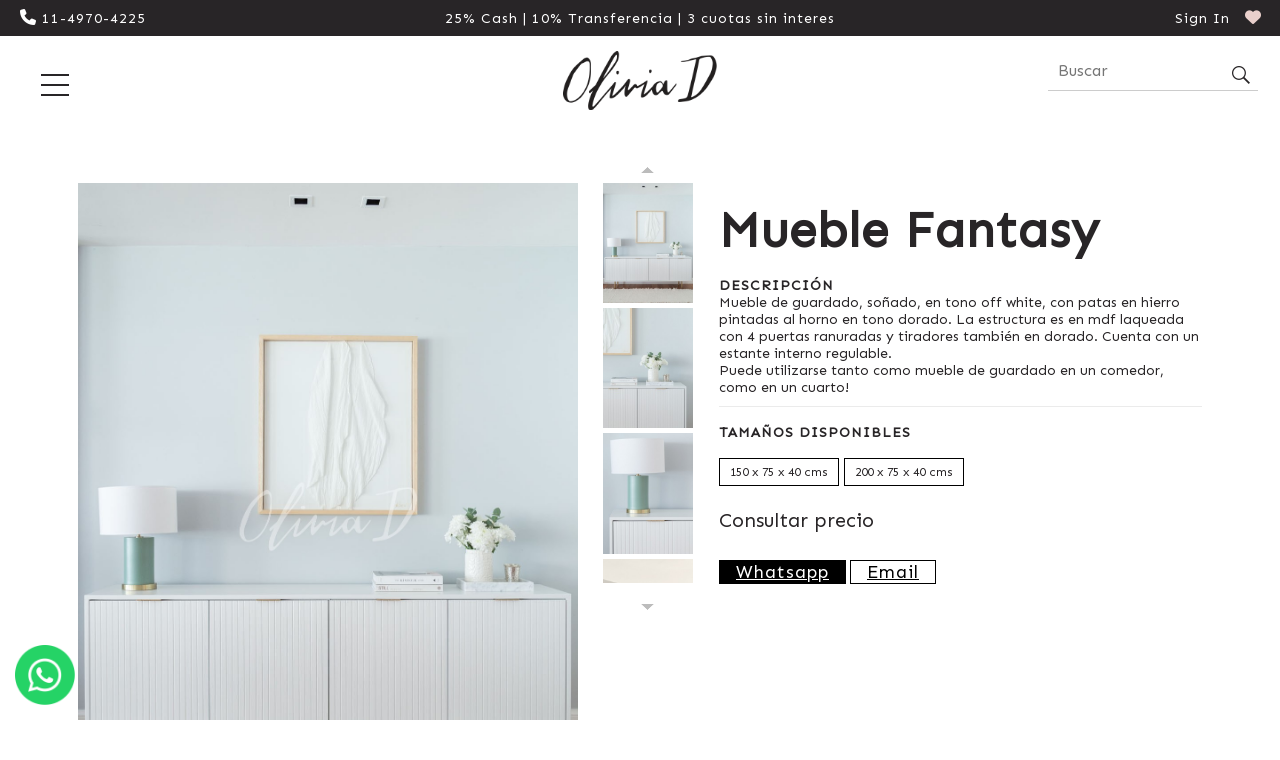

--- FILE ---
content_type: text/html
request_url: https://oliviad.com.ar/Productos/Best-Sellers/Mueble-Fantasy
body_size: 23882
content:

<div class="DivPopup"></div>
<div id="backgroundfadeDiv"></div>

<!DOCTYPE html PUBLIC "-//W3C//DTD XHTML 1.0 Transitional//EN" "http://www.w3.org/TR/xhtml1/DTD/xhtml1-transitional.dtd">
<html xmlns="http://www.w3.org/1999/xhtml">
<head>
<meta http-equiv="Content-Type" content="text/html; charset=iso-8859-1" />
<meta http-equiv="content-language" content="es">
<link href="/common/styles.css" rel="stylesheet" type="text/css" />
<link rel="shortcut icon" href="https://www.oliviad.com.ar/favicon.ico"  />










<meta name="Description" content="Mueble de guardado, soñado, en tono off white, con patas en hierro pintadas al horno en tono dorado. La estructura es en mdf laqueada con 4 puertas ranuradas y tiradores también en dorado. Cuenta con un estante interno regulable." />
<meta name="Keywords" content="mueble guardado comedor cuarto blando ranurado" />
<title>Mueble Fantasy, Best sellers – OliviaD.com.ar</title>



<meta http-equiv="X-UA-Compatible" content="IE=9" />
<script src="https://ajax.googleapis.com/ajax/libs/jquery/2.2.2/jquery.min.js"></script>

<Script language="javascript" src="/Scripts.js"></script>

<link href="https://fonts.googleapis.com/css2?family=Averia+Serif+Libre:wght@300;400;700&family=Baloo+Chettan+2:wght@400;600&family=Sen&display=swap" rel="stylesheet">


<meta name="viewport" content="width=device-width, initial-scale=1.0, maximum-scale=1.0, user-scalable=no" />


<!-- Google Tag Manager -->
<script>(function(w,d,s,l,i){w[l]=w[l]||[];w[l].push({'gtm.start':
new Date().getTime(),event:'gtm.js'});var f=d.getElementsByTagName(s)[0],
j=d.createElement(s),dl=l!='dataLayer'?'&l='+l:'';j.async=true;j.src=
'https://www.googletagmanager.com/gtm.js?id='+i+dl;f.parentNode.insertBefore(j,f);
})(window,document,'script','dataLayer','GTM-KV2S6LF');</script>
<!-- End Google Tag Manager -->




<!--link rel="stylesheet" href="/css/font-awesome.min.css"-->
<script src="https://kit.fontawesome.com/839afffe63.js" crossorigin="anonymous"></script>

<link rel="stylesheet" href="/common/jquery.fancybox.css" />
<!--script type="text/javascript" src="/ajax/prototype.js"></script-->

<script src="https://ajax.googleapis.com/ajax/libs/jquery/1.8.3/jquery.min.js" type="text/javascript"></script>
<script src="https://ajax.googleapis.com/ajax/libs/jqueryui/1.8.16/jquery-ui.min.js" type="text/javascript"></script>

<!--script src="/js/jquery.elevatezoom.min.js" type="text/javascript"></script-->
<script src="/js/jquery.elevatezoom.js"></script>


<script src="/js/jquery.fancybox.pack.js" type="text/javascript"></script>
<script type="text/javascript"> 
<!-- 
defaultStep=1 
step=defaultStep 
function scrollDivDown(id){ 
document.getElementById(id).scrollTop+=step 
timerDown=setTimeout("scrollDivDown('"+id+"')",10) 
} 

function scrollDivUp(id){ 
document.getElementById(id).scrollTop-=step 
timerUp=setTimeout("scrollDivUp('"+id+"')",10) 
} 


// --> 
</script>  
  <script src="/slick/slick.js" type="text/javascript" charset="utf-8"></script>
  <link rel="stylesheet" type="text/css" href="/slick/slick.css">
  <link rel="stylesheet" type="text/css" href="/slick/slick-theme.css">






<script>
// Measure a view of product details. This example assumes the detail view occurs on pageload,
// and also tracks a standard pageview of the details page.
dataLayer.push({ ecommerce: null });  // Clear the previous ecommerce object.
dataLayer.push({
  'ecommerce': {
    'detail': {
      'products': [{
        'name': 'Mueble Fantasy',         // Name or ID is required.
        'id': '2796',
        'price': '3416900',
        'brand': 'OLIVIA D',
        'category': 'Best sellers'
       }]
     }
   }
});
</script>




</head>



<body>
<div class="DivBalloon2" id="DivBalloon2"><img src="/images/mini_arrow.png" width="17" height="8" style="position:absolute; top:150px; left:90px;" /></div>

<div class="divHelp" id="divHelp"><img src="/images/mini_arrow.png" width="17" height="8" style="position:absolute; top:150px; left:90px;" /></div>
<!-- Google Tag Manager (noscript) -->
<noscript><iframe src="https://www.googletagmanager.com/ns.html?id=GTM-KV2S6LF"
height="0" width="0" style="display:none;visibility:hidden"></iframe></noscript>
<!-- End Google Tag Manager (noscript) -->

<div class="DivPopup"></div>
<div id="backgroundfadeDiv" class="backgroundfadeDiv"></div>

<script>
var currentUrl = "/ProductDetails.asp?Category=Best-Sellers&PrId=Mueble-Fantasy";
</script>

<div class="DivVeryTop">
<div class="DivVeryTopLhs"><a href="tel:1149704225" target="_blank"><i class="fa fa-phone OnlyDesktop" aria-hidden="true"></i>11-4970-4225</a>
</div>
<div class="DivVeryTopCenter">
25% Cash | 10% Transferencia | 3 cuotas sin interes 
</div>
<div class="DivVeryTopRhs">

<div id="DivSignIn"></div>
<a href="Javascript:openLogin();" style="margin-right:5px;">Sign In</a>
  <div id="DivRegistro">
</div>

    
    <div class="DivIWish">
<div id="DivFavourites"></div>    

  <a href="Javascript:openFavourites();"><i class="fa fa-heart" aria-hidden="true" style="color:#EAD0CC;margin-left:5px; margin-right:3px;"></i><!--I wish--></a>
</div>
</div>
</div>



<div class="DivTop">
<div class="DivTopLhs">
&nbsp;
<script type="text/javascript">
	$(document).ready(function() {
		$(".flip").click(function() {
			$(".panel").slideToggle("fast");
		});
	});
</script>
 


<p class="flip"></p>
<div class="panel FeaturesDiv FeaturesDivMenu">
<link rel="stylesheet" href="/accordion-menu/assets/css/style.css">
<section class="container">
  <ul class="cd-accordion cd-accordion--animated margin-top-lg margin-bottom-lg">


<li style="padding-left:32px;">
      <span><a href="/Metodologia">Metodolog&iacute;a</a></span>
	</li>
<li style="padding-left:32px;">
      <span><a href="/Proyectos">Proyectos</a></span>
	</li>
    <div class="DivSepLine" style="margin:12px 12px;"></div>
  
    <li class="cd-accordion__item cd-accordion__item--has-children">
      <input class="cd-accordion__input" type="checkbox" name ="group-1" id="group-1">
      <label class="cd-accordion__label cd-accordion__label--icon-folder" for="group-1"><span>Muebles</span></label>
            <ul class="cd-accordion__sub cd-accordion__sub--l1">
	        <li>
				<a href="/Productos/Muebles">Ver todos</a>
			</li>  

<li>
	<a href="/Productos/Muebles_Bibliotecas">Bibliotecas</a>      
</li>  

<li>
	<a href="/Productos/Muebles_Camas-Y-Respaldos">Camas y Respaldos</a>      
</li>  

<li>
	<a href="/Productos/Muebles_Dressoire-Y-Recibidores">Dressoire y Recibidores</a>      
</li>  

<li>
	<a href="/Productos/Muebles_Escritorios">Escritorios</a>      
</li>  

<li>
	<a href="/Productos/Muebles_Mesas-De-Comedor">Mesas de comedor</a>      
</li>  

<li>
	<a href="/Productos/Muebles_Mesas-De-Luz">Mesas de luz</a>      
</li>  

<li>
	<a href="/Productos/Muebles_Mesas-Ratonas-Auxiliares">Mesas ratonas y auxiliares</a>      
</li>  

<li>
	<a href="/Productos/Muebles_Muebles-De-Guardado">Muebles de guardado</a>      
</li>  

<li>
	<a href="/Productos/Muebles_Sillas-Y-Banquetas">Sillas y Banquetas</a>      
</li>  

<li>
	<a href="/Productos/Muebles_Sillones">Sillones</a>      
</li>  

			</ul>
	</li>
    
    <li class="cd-accordion__item cd-accordion__item--has-children">
      <input class="cd-accordion__input" type="checkbox" name ="group-2" id="group-2">
      <label class="cd-accordion__label cd-accordion__label--icon-folder" for="group-2"><span>New Arrivals </span></label>
            <ul class="cd-accordion__sub cd-accordion__sub--l1">
	        <li>
				<a href="/Productos/New-Arrivals">Ver todos</a>
			</li>  

			</ul>
	</li>
      


	        <li style="padding-left:32px;">
				<a href="/Productos/Todos">Ver todos</a>
			</li>  




  </ul>
</section>
<script src="/accordion-menu/assets/js/util.js"></script> <!-- util functions included in the CodyHouse framework -->
<script src="/accordion-menu/assets/js/main.js"></script>


  

</div>










</div>
<div class="DivTopCenter"><a href="/" class="logo"></a></div>
<div class="DivTopRhs">
<form action="/Results" method="get">
<input name="q" type="text" class="inputformCommonSearch TopSearch" id="q" value="" placeholder="Buscar" /><input type="image" name="imageField" id="imageField" src="/images/magnifying-glass.png" style="outline:none; margin: 15px 0 0 -26px; width:18px; height:18px;" class="TopSearchMagnifier" /></form>


</div>
</div>



<div class="MainDivBody"><br />
<br />


<div class="productdetailsFlex">






<div class="ProductDetailsPicturesMobile">



  <style type="text/css">
    .slider {
        width: 100%;
        /*margin: 100px auto*/;
    }

    .slick-slide {
      margin: 0px 5px;
    }

    .slick-slide img {
      width: 100%;
    }

    .slick-prev:before,
    .slick-next:before {
        color: black;
    }
	.slick-slide span
	{
		    font-family: 'Oswald', sans-serif;
			font-weight:400;
			text-transform:uppercase;
			letter-spacing:1px;
			font-size:15px;
	}
  </style>



  <section class="regularmain slider">







    <div>
      <img src="/Upload/Large/2796_2021615162947.jpg">
    </div>

    <div>
      <img src="/Upload/Large/2796_2021615162954.jpg">
    </div>

    <div>
      <img src="/Upload/Large/2796_202161516302.jpg">
    </div>

    <div>
      <img src="/Upload/Large/2796_202159234258.jpg">
    </div>

 </section>

  <script type="text/javascript">
    $(document).on('ready', function() {
      $(".regularmain").slick({
        dots: false,
        infinite: true,
        slidesToShow: 1,
        slidesToScroll: 1
      });
      $(".center").slick({
        dots: false,
        infinite: true,
        centerMode: true,
        slidesToShow: 1,
        slidesToScroll: 1
      });
      $(".variable").slick({
        dots: true,
        infinite: true,
        variableWidth: true
      });
    });
  </script>


</div>
















<!-- Div LHS -->
<div style="float:left; width:500px;">

<div class="ProductDetailsPicturesDesktop">


<img src="/Upload/Large/2796_2021615162947.jpg" id="zoom_03" data-zoom-image="/Upload/Large/2796_2021615162947.jpg" width="500" />


<div class="DivClear"></div>
<br />
<br />
</div>


</div>





<div class="ProductDetailsPicturesDesktop">

<div style="float:left; width:90px; margin-left:25px;">





<a href="#null" onMouseDown="scrollDivUp('DivThumbnails')" onMouseUp="clearTimeout(timerUp)"><img src="/images/arrow_top.png" width="90" height="14" style="margin-top:-20px; margin-bottom:5px;" /></a> <br />
<div id="DivThumbnails"> 


<div id="gallery_01" style="width:90px; float:left; overflow:hidden; ">

        

<a href="#" class="elevatezoom-gallery active" data-image="/Upload/Large/2796_2021615162947.jpg" data-zoom-image="/Upload/Large/2796_2021615162947.jpg"><img id="img_1" src="/Upload/Small/2796_2021615162947.jpg" width="90" style="margin-bottom:5px;"  /></a>
<br />
        

<a href="#" class="elevatezoom-gallery active" data-image="/Upload/Large/2796_2021615162954.jpg" data-zoom-image="/Upload/Large/2796_2021615162954.jpg"><img id="img_2" src="/Upload/Small/2796_2021615162954.jpg" width="90" style="margin-bottom:5px;"  /></a>
<br />
        

<a href="#" class="elevatezoom-gallery active" data-image="/Upload/Large/2796_202161516302.jpg" data-zoom-image="/Upload/Large/2796_202161516302.jpg"><img id="img_3" src="/Upload/Small/2796_202161516302.jpg" width="90" style="margin-bottom:5px;"  /></a>
<br />
        

<a href="#" class="elevatezoom-gallery active" data-image="/Upload/Large/2796_202159234258.jpg" data-zoom-image="/Upload/Large/2796_202159234258.jpg"><img id="img_4" src="/Upload/Small/2796_202159234258.jpg" width="90" style="margin-bottom:5px;"  /></a>
<br />
        




</div>


</div>
<br />
<a href="#null" onMouseDown="scrollDivDown('DivThumbnails')" onMouseUp="clearTimeout(timerDown)"><img src="/images/arrow_bottom.png" width="90" height="14" /></a>  
</div>
</div>






      
      
      <div class="ProductDetailsRhs">
      <div style="float:left;"><br>
<div class="ProdTitle">
        <h1 class="TitleText16" style="font-weight:bold; display:inline;">Mueble Fantasy</h1>
</div>

<br />
<br />
<span class="TitleText18">Descripci&oacute;n</span><br />
	Mueble de guardado, so&ntilde;ado, en tono off white, con patas en hierro pintadas al horno en tono dorado. La estructura es en mdf laqueada con 4 puertas ranuradas y tiradores tambi&eacute;n en dorado. Cuenta con un estante interno regulable.<br />
Puede utilizarse tanto como mueble de guardado en un comedor, como en un cuarto!<br>




        </div>


        <div id="DivClear"></div>


<div class="DivSepLine" style="margin-top:10px;"></div>
<br />
<span class="TitleText18">Tama&ntilde;os disponibles</span><br />

<br />

      
<div class="AvailableFeature">150 x 75 x 40 cms </div>
      
<div class="AvailableFeature">200 x 75 x 40 cms </div>
      
<div class="DivClear"></div>




        <br />
        <div class="askPrice"><span>Consultar precio</span>
        <br /><br />
        <a href="https://api.whatsapp.com/send?phone=5491149704225&text=Por favor, solicito el precio del producto Mueble+Fantasy" class="largeButton askPriceWhatsapp" target="_blank">Whatsapp</a>
        <a href="/Contacto?Asunto=Consulta precio&Cat=Best-Sellers&Id=2796&Producto=Mueble+Fantasy" class="largeButton askPriceEmail">Email</a>
        </div>








</div>

</div>

</div>
<div id="DivClear"></div>
<script>

$(document).ready(function() {

	/* This is basic - uses default settings */
	
	$("a.fancybox").fancybox();
	
	/* Using custom settings */
	
});
</script>

<div class="MainDivBody">

<br><div class='ShippingMessage'><i class="fa fa-phone"></i>Consultas: <a href="tel:1149704225">4970-4225</a></div>

</div>





        <br />
        
<script src="https://www.google.com/recaptcha/api.js?hl=es" async defer></script>
        <div class="CustomOrder"><span class="TitleText2">Producto <strong>a medida</strong></span><br />
<br />

          <form name="form2" method="post" action="">
          <div class="CustomOrderDiv CustomOrderLhs">
          Nombre:<br />
          <input name="Nombre" type="text" required class="inputformCommon5" id="Nombre" size="35" />
<br />
<br />
          E-mail:<br />
<input name="Email" type="email" class="inputformCommon5" id="Email" size="35" required />          
          </div>
          <div class="CustomOrderDiv CustomOrderRhs">
<textarea name="Descripcion" cols="60" rows="5" class="textboxCommon5" style="font-style:italic;" id="Descripcion" placeholder="Por favor especific&aacute; toda la informaci&oacute;n que consideres necesaria para cotizar el producto (medidas, colores, etc.)" required></textarea>
<br />
<br />
<div class="g-recaptcha" data-sitekey="6LdF8fwUAAAAAHowhcy0LVKgvr-BpIaSSCkUEJOD"></div>
          <input name="button" type="submit" class="buttonRosa" id="button" value="Enviar a dise&ntilde;ar y cotizar" style="float:right;">
          <input name="action" type="hidden" id="action" value="SubmitCustomProduct" />
          <input name="ProductId" type="hidden" id="ProductId" value="2796" />
          <input name="ProductUrl" type="hidden" id="ProductUrl" value="https://www.oliviad.com.ar/Productos/Best-Sellers/Mueble-Fantasy" />
</div>
        </form><div id="DivClear"></div>	</div>
  
  
  
<div id="DivClear"></div>
</div>
<div class="MainDivBodyNew">
  <br />
<br />
<div class="TitleNew"><span class="TitleText18">M&aacute;s opciones</span></div>
<br />




<div class="RelatedLhs">

<img src="/images/Productos-Similares.png" width="139" height="59" style="margin-top:50px;" /></div>


<div class="RelatedRhs">






<div class="RelatedProductItem">
          
          
          <a href="/Productos/Best-Sellers/Sillon-Hailey"><img src="/Upload/Small/3025_202421516126.jpg" alt="" height="150" hspace="0" vspace="0" border="0" title="" /></a>
</div>
    
<div class="RelatedProductItem">
          
          
          <a href="/Productos/Best-Sellers/Sillon-Individual-Olympia"><img src="/Upload/Small/3132_2022610174122.jpg" alt="" height="150" hspace="0" vspace="0" border="0" title="" /></a>
</div>
    
<div class="RelatedProductItem">
          
          
          <a href="/Productos/Best-Sellers/Lampara-Elm"><img src="/Upload/Small/2943_20221124124216.jpg" alt="" height="150" hspace="0" vspace="0" border="0" title="" /></a>
</div>
    
<div class="RelatedProductItem">
          
          
          <a href="/Productos/Best-Sellers/Biblioteca-Madrid"><img src="/Upload/Small/2867_2021915152434.jpg" alt="" height="150" hspace="0" vspace="0" border="0" title="" /></a>
</div>
    


</div>
<div id="DivClear"></div>


<div class="RelatedLhs">
<div class="DivSep2" style="margin-top:-10px; margin-bottom:10px;"></div>
<img src="/images/tit_Productos_Recientes.png" width="139" height="59" style="margin-top:50px;" /></div>


<div class="RelatedRhs">
		
        




<div class="RelatedProductItem">

          
          
          
          <a href="/Productos/Muebles/Mueble-Fantasy"><img src="/Upload/Small/2796_2021615162947.jpg" alt="" height="150" hspace="0" vspace="0" border="0" title="" /></a>
</div>   
    
        
</div>
<div id="DivClear"></div>





<br />
  <div class="push"></div>

</div>


<div class="footer">


<div class="DivFooterContainer">
<div class="DivFooter">

<div class="FooterPanel"><strong>CONTACTO</strong><br />
<br>
<a href="tel:1149704225"><i class="fa-solid fa-phone"></i>11-4970-4225</a><br>
<a href="mailto:info@oliviad.com.ar"><i class="fa-solid fa-envelope"></i>info@oliviad.com.ar</a><br>
<i class="fa-solid fa-location-dot"></i>One Palmas - 3er piso, Of. 306<br>
Uruguay 6990, Victoria, B1644 Buenos Aires, Provincia de BsAs</div>
<div class="FooterPanel"><strong>MI CUENTA</strong><br />
<br>



  <a href="/Login">Sign in</a><br />
  
  <a href="/Account">Status cuenta</a><br>
  </div>
  <div class="DivClearMobile"></div>
<div class="FooterPanel"><strong>ABOUT US</strong><br />
  <br>
  <a href="/Shop-Online">Shop Online</a><br />
  <a href="/Proyectos">Proyectos</a><br />

  </div>




<div class="FooterPanel"><strong>HELP &amp; INFO</strong><br />
  <br>
  <a href="/Faq">Preguntas Frecuentes</a><br>
  <a href="/Terminos-Condiciones">T&eacute;rminos y condiciones</a><br />
  <a href="/Contacto">Contacto</a>
</div>

  <div class="DivClearMobile"></div>


<!--div class="FooterPanel">
  <strong>COMPRAS</strong><br />
  <br>
  <a href="/Como-Comprar">Cómo comprar</a><br>
  <a href="/Medios-Pago">Medios de Pago</a><br />
  <a href="/Shipping">Shipping</a><br />
</div-->
<div style="width:90px; float:left; margin-left: 10px">

<a href="https://www.pinterest.com/oliviadespacios/" target="_blank"><img src="/images/social_pinterest.png" width="36" height="36" alt=""/></a>
<a href="https://www.facebook.com/oliviad.com.ar" target="_blank" style="margin-left:7px;"><img src="/images/social_facebook.png" width="36" height="36" alt=""/></a><br>
<a href="https://twitter.com/Olivia_Decor" target="_blank"><img src="/images/social_twitter.png" width="36" height="36" alt=""/></a>
<a href="https://www.instagram.com/oliviad.homedecor/" target="_blank" style="margin-left:7px;"><img src="/images/social_instagram.png" width="36" height="36" alt=""/></a>

</div>
  <div id="DivClear"></div>
<br />
<div class="Sep1pxBlack"></div>
<div class="BottomLogosLhs"> <a href="/Medios-Pago"><img src="/images/pagos_footer.png" class="PaymentsLogos"/></a><br>
  <br>
  Todos los derechos reservados<br>
  Somos Olivia D S.A.<br><br>

  <br>
</div>

<div class="BottomLogosRhs">
<img src="/images/foter_cace.png" class="PromosLogos" /> 
<!--img src="/images/footer_ahora12.png" class="PromosLogos" style="margin-left:10px;"/--><!-- img src="/images/footer_cybermonday.png" height="29" alt="" style="margin-left:10px;"/><img src="/images/footer_hotsale.png" height="29" alt="" style="margin-left:10px;"/-->
<a href="https://qr.afip.gob.ar/?qr=iNu7NCweIKtiBUtOje4zhw,," target="_F960AFIPInfo"><img src="https://www.afip.gob.ar/images/f960/DATAWEB.jpg" height="29" border="0"></a>
 

<br />
<br />
<br />
Desarrollado por <a href="https://www.immagen.com" target="_blank" style="font-weight:bold;">Immagen</a>
</div>
</div>
</div>
</div>
<a href="https://api.whatsapp.com/send?phone=5491149704225" target="_blank" class="whatsapplink"><img src="/images/whatsapp.png" width="260" height="260" alt=""/></a>

 
 <script>function loadScript(a){var b=document.getElementsByTagName("head")[0],c=document.createElement("script");c.type="text/javascript",c.src="https://tracker.metricool.com/resources/be.js",c.onreadystatechange=a,c.onload=a,b.appendChild(c)}loadScript(function(){beTracker.t({hash:"259012be57dce88a94aed06d8d4ae2b5"})});</script>

<script>
//initiate the plugin and pass the id of the div containing gallery images
$("#zoom_03").elevateZoom({gallery:'gallery_01', cursor: 'pointer', galleryActiveClass: 'active', imageCrossfade: true, loadingIcon: '/images/loading.gif'}); 

//pass the images to Fancybox
$("#zoom_03").bind("click", function(e) {  
  var ez =   $('#zoom_03').data('elevateZoom');	
	$.fancybox(ez.getGalleryList());
  return false;
});



$(".availablecolour").mouseenter(function() {
    var picid = $(this).data("pic_id");
	if (picid != '') {
		//alert(picid);
		$('#zoom_03').attr("src", "/Upload/Medium/" + picid);
	}
});






$(".ImgAskEmail").click(function() {
	$(".backgroundfadeDiv").fadeIn(300);
	$(".DivPopup").fadeIn(300);
	var postdata = {
		'currenturl' : '/ProductDetails.asp?Category=Best-Sellers&PrId=Mueble-Fantasy'
	};
	$.post("/getEmail.asp", postdata, function(data) {
		
	$(".DivPopup").html(data).fadeIn(100);
//	$('#emailvalue').focus();
		})
});



$(document).ready(function() {

    // process the form
    $('#stockReminderForm').submit(function(event) {

        // get the form data
        // there are many ways to get this data using jQuery (you can use the class or id also)
        var formData = {
            'user_email'              : $('input[name=user_email]').val(),
            'user_id'             : $('input[name=user_id]').val(),
            'action'    : $('input[name=action]').val(),
            'prod_id'    : $('input[name=prod_id]').val()
        };

        // process the form
        $.ajax({
            type        : 'POST', // define the type of HTTP verb we want to use (POST for our form)
            url         : '/stockReminder.asp', // the url where we want to POST
            data        : formData, // our data object
            dataType    : 'text', // what type of data do we expect back from the server
                        encode          : true
        })
            // using the done promise callback
            .done(function(data) {

                // log data to the console so we can see
                console.log(data);

                // here we will handle errors and validation messages
				
				$('.noStock').html(data);
            });

        // stop the form from submitting the normal way and refreshing the page
        event.preventDefault();
    });

});





</script>
</body>
</html>


--- FILE ---
content_type: text/html; charset=utf-8
request_url: https://www.google.com/recaptcha/api2/anchor?ar=1&k=6LdF8fwUAAAAAHowhcy0LVKgvr-BpIaSSCkUEJOD&co=aHR0cHM6Ly9vbGl2aWFkLmNvbS5hcjo0NDM.&hl=es&v=PoyoqOPhxBO7pBk68S4YbpHZ&size=normal&anchor-ms=20000&execute-ms=30000&cb=xehpugoq62b8
body_size: 49348
content:
<!DOCTYPE HTML><html dir="ltr" lang="es"><head><meta http-equiv="Content-Type" content="text/html; charset=UTF-8">
<meta http-equiv="X-UA-Compatible" content="IE=edge">
<title>reCAPTCHA</title>
<style type="text/css">
/* cyrillic-ext */
@font-face {
  font-family: 'Roboto';
  font-style: normal;
  font-weight: 400;
  font-stretch: 100%;
  src: url(//fonts.gstatic.com/s/roboto/v48/KFO7CnqEu92Fr1ME7kSn66aGLdTylUAMa3GUBHMdazTgWw.woff2) format('woff2');
  unicode-range: U+0460-052F, U+1C80-1C8A, U+20B4, U+2DE0-2DFF, U+A640-A69F, U+FE2E-FE2F;
}
/* cyrillic */
@font-face {
  font-family: 'Roboto';
  font-style: normal;
  font-weight: 400;
  font-stretch: 100%;
  src: url(//fonts.gstatic.com/s/roboto/v48/KFO7CnqEu92Fr1ME7kSn66aGLdTylUAMa3iUBHMdazTgWw.woff2) format('woff2');
  unicode-range: U+0301, U+0400-045F, U+0490-0491, U+04B0-04B1, U+2116;
}
/* greek-ext */
@font-face {
  font-family: 'Roboto';
  font-style: normal;
  font-weight: 400;
  font-stretch: 100%;
  src: url(//fonts.gstatic.com/s/roboto/v48/KFO7CnqEu92Fr1ME7kSn66aGLdTylUAMa3CUBHMdazTgWw.woff2) format('woff2');
  unicode-range: U+1F00-1FFF;
}
/* greek */
@font-face {
  font-family: 'Roboto';
  font-style: normal;
  font-weight: 400;
  font-stretch: 100%;
  src: url(//fonts.gstatic.com/s/roboto/v48/KFO7CnqEu92Fr1ME7kSn66aGLdTylUAMa3-UBHMdazTgWw.woff2) format('woff2');
  unicode-range: U+0370-0377, U+037A-037F, U+0384-038A, U+038C, U+038E-03A1, U+03A3-03FF;
}
/* math */
@font-face {
  font-family: 'Roboto';
  font-style: normal;
  font-weight: 400;
  font-stretch: 100%;
  src: url(//fonts.gstatic.com/s/roboto/v48/KFO7CnqEu92Fr1ME7kSn66aGLdTylUAMawCUBHMdazTgWw.woff2) format('woff2');
  unicode-range: U+0302-0303, U+0305, U+0307-0308, U+0310, U+0312, U+0315, U+031A, U+0326-0327, U+032C, U+032F-0330, U+0332-0333, U+0338, U+033A, U+0346, U+034D, U+0391-03A1, U+03A3-03A9, U+03B1-03C9, U+03D1, U+03D5-03D6, U+03F0-03F1, U+03F4-03F5, U+2016-2017, U+2034-2038, U+203C, U+2040, U+2043, U+2047, U+2050, U+2057, U+205F, U+2070-2071, U+2074-208E, U+2090-209C, U+20D0-20DC, U+20E1, U+20E5-20EF, U+2100-2112, U+2114-2115, U+2117-2121, U+2123-214F, U+2190, U+2192, U+2194-21AE, U+21B0-21E5, U+21F1-21F2, U+21F4-2211, U+2213-2214, U+2216-22FF, U+2308-230B, U+2310, U+2319, U+231C-2321, U+2336-237A, U+237C, U+2395, U+239B-23B7, U+23D0, U+23DC-23E1, U+2474-2475, U+25AF, U+25B3, U+25B7, U+25BD, U+25C1, U+25CA, U+25CC, U+25FB, U+266D-266F, U+27C0-27FF, U+2900-2AFF, U+2B0E-2B11, U+2B30-2B4C, U+2BFE, U+3030, U+FF5B, U+FF5D, U+1D400-1D7FF, U+1EE00-1EEFF;
}
/* symbols */
@font-face {
  font-family: 'Roboto';
  font-style: normal;
  font-weight: 400;
  font-stretch: 100%;
  src: url(//fonts.gstatic.com/s/roboto/v48/KFO7CnqEu92Fr1ME7kSn66aGLdTylUAMaxKUBHMdazTgWw.woff2) format('woff2');
  unicode-range: U+0001-000C, U+000E-001F, U+007F-009F, U+20DD-20E0, U+20E2-20E4, U+2150-218F, U+2190, U+2192, U+2194-2199, U+21AF, U+21E6-21F0, U+21F3, U+2218-2219, U+2299, U+22C4-22C6, U+2300-243F, U+2440-244A, U+2460-24FF, U+25A0-27BF, U+2800-28FF, U+2921-2922, U+2981, U+29BF, U+29EB, U+2B00-2BFF, U+4DC0-4DFF, U+FFF9-FFFB, U+10140-1018E, U+10190-1019C, U+101A0, U+101D0-101FD, U+102E0-102FB, U+10E60-10E7E, U+1D2C0-1D2D3, U+1D2E0-1D37F, U+1F000-1F0FF, U+1F100-1F1AD, U+1F1E6-1F1FF, U+1F30D-1F30F, U+1F315, U+1F31C, U+1F31E, U+1F320-1F32C, U+1F336, U+1F378, U+1F37D, U+1F382, U+1F393-1F39F, U+1F3A7-1F3A8, U+1F3AC-1F3AF, U+1F3C2, U+1F3C4-1F3C6, U+1F3CA-1F3CE, U+1F3D4-1F3E0, U+1F3ED, U+1F3F1-1F3F3, U+1F3F5-1F3F7, U+1F408, U+1F415, U+1F41F, U+1F426, U+1F43F, U+1F441-1F442, U+1F444, U+1F446-1F449, U+1F44C-1F44E, U+1F453, U+1F46A, U+1F47D, U+1F4A3, U+1F4B0, U+1F4B3, U+1F4B9, U+1F4BB, U+1F4BF, U+1F4C8-1F4CB, U+1F4D6, U+1F4DA, U+1F4DF, U+1F4E3-1F4E6, U+1F4EA-1F4ED, U+1F4F7, U+1F4F9-1F4FB, U+1F4FD-1F4FE, U+1F503, U+1F507-1F50B, U+1F50D, U+1F512-1F513, U+1F53E-1F54A, U+1F54F-1F5FA, U+1F610, U+1F650-1F67F, U+1F687, U+1F68D, U+1F691, U+1F694, U+1F698, U+1F6AD, U+1F6B2, U+1F6B9-1F6BA, U+1F6BC, U+1F6C6-1F6CF, U+1F6D3-1F6D7, U+1F6E0-1F6EA, U+1F6F0-1F6F3, U+1F6F7-1F6FC, U+1F700-1F7FF, U+1F800-1F80B, U+1F810-1F847, U+1F850-1F859, U+1F860-1F887, U+1F890-1F8AD, U+1F8B0-1F8BB, U+1F8C0-1F8C1, U+1F900-1F90B, U+1F93B, U+1F946, U+1F984, U+1F996, U+1F9E9, U+1FA00-1FA6F, U+1FA70-1FA7C, U+1FA80-1FA89, U+1FA8F-1FAC6, U+1FACE-1FADC, U+1FADF-1FAE9, U+1FAF0-1FAF8, U+1FB00-1FBFF;
}
/* vietnamese */
@font-face {
  font-family: 'Roboto';
  font-style: normal;
  font-weight: 400;
  font-stretch: 100%;
  src: url(//fonts.gstatic.com/s/roboto/v48/KFO7CnqEu92Fr1ME7kSn66aGLdTylUAMa3OUBHMdazTgWw.woff2) format('woff2');
  unicode-range: U+0102-0103, U+0110-0111, U+0128-0129, U+0168-0169, U+01A0-01A1, U+01AF-01B0, U+0300-0301, U+0303-0304, U+0308-0309, U+0323, U+0329, U+1EA0-1EF9, U+20AB;
}
/* latin-ext */
@font-face {
  font-family: 'Roboto';
  font-style: normal;
  font-weight: 400;
  font-stretch: 100%;
  src: url(//fonts.gstatic.com/s/roboto/v48/KFO7CnqEu92Fr1ME7kSn66aGLdTylUAMa3KUBHMdazTgWw.woff2) format('woff2');
  unicode-range: U+0100-02BA, U+02BD-02C5, U+02C7-02CC, U+02CE-02D7, U+02DD-02FF, U+0304, U+0308, U+0329, U+1D00-1DBF, U+1E00-1E9F, U+1EF2-1EFF, U+2020, U+20A0-20AB, U+20AD-20C0, U+2113, U+2C60-2C7F, U+A720-A7FF;
}
/* latin */
@font-face {
  font-family: 'Roboto';
  font-style: normal;
  font-weight: 400;
  font-stretch: 100%;
  src: url(//fonts.gstatic.com/s/roboto/v48/KFO7CnqEu92Fr1ME7kSn66aGLdTylUAMa3yUBHMdazQ.woff2) format('woff2');
  unicode-range: U+0000-00FF, U+0131, U+0152-0153, U+02BB-02BC, U+02C6, U+02DA, U+02DC, U+0304, U+0308, U+0329, U+2000-206F, U+20AC, U+2122, U+2191, U+2193, U+2212, U+2215, U+FEFF, U+FFFD;
}
/* cyrillic-ext */
@font-face {
  font-family: 'Roboto';
  font-style: normal;
  font-weight: 500;
  font-stretch: 100%;
  src: url(//fonts.gstatic.com/s/roboto/v48/KFO7CnqEu92Fr1ME7kSn66aGLdTylUAMa3GUBHMdazTgWw.woff2) format('woff2');
  unicode-range: U+0460-052F, U+1C80-1C8A, U+20B4, U+2DE0-2DFF, U+A640-A69F, U+FE2E-FE2F;
}
/* cyrillic */
@font-face {
  font-family: 'Roboto';
  font-style: normal;
  font-weight: 500;
  font-stretch: 100%;
  src: url(//fonts.gstatic.com/s/roboto/v48/KFO7CnqEu92Fr1ME7kSn66aGLdTylUAMa3iUBHMdazTgWw.woff2) format('woff2');
  unicode-range: U+0301, U+0400-045F, U+0490-0491, U+04B0-04B1, U+2116;
}
/* greek-ext */
@font-face {
  font-family: 'Roboto';
  font-style: normal;
  font-weight: 500;
  font-stretch: 100%;
  src: url(//fonts.gstatic.com/s/roboto/v48/KFO7CnqEu92Fr1ME7kSn66aGLdTylUAMa3CUBHMdazTgWw.woff2) format('woff2');
  unicode-range: U+1F00-1FFF;
}
/* greek */
@font-face {
  font-family: 'Roboto';
  font-style: normal;
  font-weight: 500;
  font-stretch: 100%;
  src: url(//fonts.gstatic.com/s/roboto/v48/KFO7CnqEu92Fr1ME7kSn66aGLdTylUAMa3-UBHMdazTgWw.woff2) format('woff2');
  unicode-range: U+0370-0377, U+037A-037F, U+0384-038A, U+038C, U+038E-03A1, U+03A3-03FF;
}
/* math */
@font-face {
  font-family: 'Roboto';
  font-style: normal;
  font-weight: 500;
  font-stretch: 100%;
  src: url(//fonts.gstatic.com/s/roboto/v48/KFO7CnqEu92Fr1ME7kSn66aGLdTylUAMawCUBHMdazTgWw.woff2) format('woff2');
  unicode-range: U+0302-0303, U+0305, U+0307-0308, U+0310, U+0312, U+0315, U+031A, U+0326-0327, U+032C, U+032F-0330, U+0332-0333, U+0338, U+033A, U+0346, U+034D, U+0391-03A1, U+03A3-03A9, U+03B1-03C9, U+03D1, U+03D5-03D6, U+03F0-03F1, U+03F4-03F5, U+2016-2017, U+2034-2038, U+203C, U+2040, U+2043, U+2047, U+2050, U+2057, U+205F, U+2070-2071, U+2074-208E, U+2090-209C, U+20D0-20DC, U+20E1, U+20E5-20EF, U+2100-2112, U+2114-2115, U+2117-2121, U+2123-214F, U+2190, U+2192, U+2194-21AE, U+21B0-21E5, U+21F1-21F2, U+21F4-2211, U+2213-2214, U+2216-22FF, U+2308-230B, U+2310, U+2319, U+231C-2321, U+2336-237A, U+237C, U+2395, U+239B-23B7, U+23D0, U+23DC-23E1, U+2474-2475, U+25AF, U+25B3, U+25B7, U+25BD, U+25C1, U+25CA, U+25CC, U+25FB, U+266D-266F, U+27C0-27FF, U+2900-2AFF, U+2B0E-2B11, U+2B30-2B4C, U+2BFE, U+3030, U+FF5B, U+FF5D, U+1D400-1D7FF, U+1EE00-1EEFF;
}
/* symbols */
@font-face {
  font-family: 'Roboto';
  font-style: normal;
  font-weight: 500;
  font-stretch: 100%;
  src: url(//fonts.gstatic.com/s/roboto/v48/KFO7CnqEu92Fr1ME7kSn66aGLdTylUAMaxKUBHMdazTgWw.woff2) format('woff2');
  unicode-range: U+0001-000C, U+000E-001F, U+007F-009F, U+20DD-20E0, U+20E2-20E4, U+2150-218F, U+2190, U+2192, U+2194-2199, U+21AF, U+21E6-21F0, U+21F3, U+2218-2219, U+2299, U+22C4-22C6, U+2300-243F, U+2440-244A, U+2460-24FF, U+25A0-27BF, U+2800-28FF, U+2921-2922, U+2981, U+29BF, U+29EB, U+2B00-2BFF, U+4DC0-4DFF, U+FFF9-FFFB, U+10140-1018E, U+10190-1019C, U+101A0, U+101D0-101FD, U+102E0-102FB, U+10E60-10E7E, U+1D2C0-1D2D3, U+1D2E0-1D37F, U+1F000-1F0FF, U+1F100-1F1AD, U+1F1E6-1F1FF, U+1F30D-1F30F, U+1F315, U+1F31C, U+1F31E, U+1F320-1F32C, U+1F336, U+1F378, U+1F37D, U+1F382, U+1F393-1F39F, U+1F3A7-1F3A8, U+1F3AC-1F3AF, U+1F3C2, U+1F3C4-1F3C6, U+1F3CA-1F3CE, U+1F3D4-1F3E0, U+1F3ED, U+1F3F1-1F3F3, U+1F3F5-1F3F7, U+1F408, U+1F415, U+1F41F, U+1F426, U+1F43F, U+1F441-1F442, U+1F444, U+1F446-1F449, U+1F44C-1F44E, U+1F453, U+1F46A, U+1F47D, U+1F4A3, U+1F4B0, U+1F4B3, U+1F4B9, U+1F4BB, U+1F4BF, U+1F4C8-1F4CB, U+1F4D6, U+1F4DA, U+1F4DF, U+1F4E3-1F4E6, U+1F4EA-1F4ED, U+1F4F7, U+1F4F9-1F4FB, U+1F4FD-1F4FE, U+1F503, U+1F507-1F50B, U+1F50D, U+1F512-1F513, U+1F53E-1F54A, U+1F54F-1F5FA, U+1F610, U+1F650-1F67F, U+1F687, U+1F68D, U+1F691, U+1F694, U+1F698, U+1F6AD, U+1F6B2, U+1F6B9-1F6BA, U+1F6BC, U+1F6C6-1F6CF, U+1F6D3-1F6D7, U+1F6E0-1F6EA, U+1F6F0-1F6F3, U+1F6F7-1F6FC, U+1F700-1F7FF, U+1F800-1F80B, U+1F810-1F847, U+1F850-1F859, U+1F860-1F887, U+1F890-1F8AD, U+1F8B0-1F8BB, U+1F8C0-1F8C1, U+1F900-1F90B, U+1F93B, U+1F946, U+1F984, U+1F996, U+1F9E9, U+1FA00-1FA6F, U+1FA70-1FA7C, U+1FA80-1FA89, U+1FA8F-1FAC6, U+1FACE-1FADC, U+1FADF-1FAE9, U+1FAF0-1FAF8, U+1FB00-1FBFF;
}
/* vietnamese */
@font-face {
  font-family: 'Roboto';
  font-style: normal;
  font-weight: 500;
  font-stretch: 100%;
  src: url(//fonts.gstatic.com/s/roboto/v48/KFO7CnqEu92Fr1ME7kSn66aGLdTylUAMa3OUBHMdazTgWw.woff2) format('woff2');
  unicode-range: U+0102-0103, U+0110-0111, U+0128-0129, U+0168-0169, U+01A0-01A1, U+01AF-01B0, U+0300-0301, U+0303-0304, U+0308-0309, U+0323, U+0329, U+1EA0-1EF9, U+20AB;
}
/* latin-ext */
@font-face {
  font-family: 'Roboto';
  font-style: normal;
  font-weight: 500;
  font-stretch: 100%;
  src: url(//fonts.gstatic.com/s/roboto/v48/KFO7CnqEu92Fr1ME7kSn66aGLdTylUAMa3KUBHMdazTgWw.woff2) format('woff2');
  unicode-range: U+0100-02BA, U+02BD-02C5, U+02C7-02CC, U+02CE-02D7, U+02DD-02FF, U+0304, U+0308, U+0329, U+1D00-1DBF, U+1E00-1E9F, U+1EF2-1EFF, U+2020, U+20A0-20AB, U+20AD-20C0, U+2113, U+2C60-2C7F, U+A720-A7FF;
}
/* latin */
@font-face {
  font-family: 'Roboto';
  font-style: normal;
  font-weight: 500;
  font-stretch: 100%;
  src: url(//fonts.gstatic.com/s/roboto/v48/KFO7CnqEu92Fr1ME7kSn66aGLdTylUAMa3yUBHMdazQ.woff2) format('woff2');
  unicode-range: U+0000-00FF, U+0131, U+0152-0153, U+02BB-02BC, U+02C6, U+02DA, U+02DC, U+0304, U+0308, U+0329, U+2000-206F, U+20AC, U+2122, U+2191, U+2193, U+2212, U+2215, U+FEFF, U+FFFD;
}
/* cyrillic-ext */
@font-face {
  font-family: 'Roboto';
  font-style: normal;
  font-weight: 900;
  font-stretch: 100%;
  src: url(//fonts.gstatic.com/s/roboto/v48/KFO7CnqEu92Fr1ME7kSn66aGLdTylUAMa3GUBHMdazTgWw.woff2) format('woff2');
  unicode-range: U+0460-052F, U+1C80-1C8A, U+20B4, U+2DE0-2DFF, U+A640-A69F, U+FE2E-FE2F;
}
/* cyrillic */
@font-face {
  font-family: 'Roboto';
  font-style: normal;
  font-weight: 900;
  font-stretch: 100%;
  src: url(//fonts.gstatic.com/s/roboto/v48/KFO7CnqEu92Fr1ME7kSn66aGLdTylUAMa3iUBHMdazTgWw.woff2) format('woff2');
  unicode-range: U+0301, U+0400-045F, U+0490-0491, U+04B0-04B1, U+2116;
}
/* greek-ext */
@font-face {
  font-family: 'Roboto';
  font-style: normal;
  font-weight: 900;
  font-stretch: 100%;
  src: url(//fonts.gstatic.com/s/roboto/v48/KFO7CnqEu92Fr1ME7kSn66aGLdTylUAMa3CUBHMdazTgWw.woff2) format('woff2');
  unicode-range: U+1F00-1FFF;
}
/* greek */
@font-face {
  font-family: 'Roboto';
  font-style: normal;
  font-weight: 900;
  font-stretch: 100%;
  src: url(//fonts.gstatic.com/s/roboto/v48/KFO7CnqEu92Fr1ME7kSn66aGLdTylUAMa3-UBHMdazTgWw.woff2) format('woff2');
  unicode-range: U+0370-0377, U+037A-037F, U+0384-038A, U+038C, U+038E-03A1, U+03A3-03FF;
}
/* math */
@font-face {
  font-family: 'Roboto';
  font-style: normal;
  font-weight: 900;
  font-stretch: 100%;
  src: url(//fonts.gstatic.com/s/roboto/v48/KFO7CnqEu92Fr1ME7kSn66aGLdTylUAMawCUBHMdazTgWw.woff2) format('woff2');
  unicode-range: U+0302-0303, U+0305, U+0307-0308, U+0310, U+0312, U+0315, U+031A, U+0326-0327, U+032C, U+032F-0330, U+0332-0333, U+0338, U+033A, U+0346, U+034D, U+0391-03A1, U+03A3-03A9, U+03B1-03C9, U+03D1, U+03D5-03D6, U+03F0-03F1, U+03F4-03F5, U+2016-2017, U+2034-2038, U+203C, U+2040, U+2043, U+2047, U+2050, U+2057, U+205F, U+2070-2071, U+2074-208E, U+2090-209C, U+20D0-20DC, U+20E1, U+20E5-20EF, U+2100-2112, U+2114-2115, U+2117-2121, U+2123-214F, U+2190, U+2192, U+2194-21AE, U+21B0-21E5, U+21F1-21F2, U+21F4-2211, U+2213-2214, U+2216-22FF, U+2308-230B, U+2310, U+2319, U+231C-2321, U+2336-237A, U+237C, U+2395, U+239B-23B7, U+23D0, U+23DC-23E1, U+2474-2475, U+25AF, U+25B3, U+25B7, U+25BD, U+25C1, U+25CA, U+25CC, U+25FB, U+266D-266F, U+27C0-27FF, U+2900-2AFF, U+2B0E-2B11, U+2B30-2B4C, U+2BFE, U+3030, U+FF5B, U+FF5D, U+1D400-1D7FF, U+1EE00-1EEFF;
}
/* symbols */
@font-face {
  font-family: 'Roboto';
  font-style: normal;
  font-weight: 900;
  font-stretch: 100%;
  src: url(//fonts.gstatic.com/s/roboto/v48/KFO7CnqEu92Fr1ME7kSn66aGLdTylUAMaxKUBHMdazTgWw.woff2) format('woff2');
  unicode-range: U+0001-000C, U+000E-001F, U+007F-009F, U+20DD-20E0, U+20E2-20E4, U+2150-218F, U+2190, U+2192, U+2194-2199, U+21AF, U+21E6-21F0, U+21F3, U+2218-2219, U+2299, U+22C4-22C6, U+2300-243F, U+2440-244A, U+2460-24FF, U+25A0-27BF, U+2800-28FF, U+2921-2922, U+2981, U+29BF, U+29EB, U+2B00-2BFF, U+4DC0-4DFF, U+FFF9-FFFB, U+10140-1018E, U+10190-1019C, U+101A0, U+101D0-101FD, U+102E0-102FB, U+10E60-10E7E, U+1D2C0-1D2D3, U+1D2E0-1D37F, U+1F000-1F0FF, U+1F100-1F1AD, U+1F1E6-1F1FF, U+1F30D-1F30F, U+1F315, U+1F31C, U+1F31E, U+1F320-1F32C, U+1F336, U+1F378, U+1F37D, U+1F382, U+1F393-1F39F, U+1F3A7-1F3A8, U+1F3AC-1F3AF, U+1F3C2, U+1F3C4-1F3C6, U+1F3CA-1F3CE, U+1F3D4-1F3E0, U+1F3ED, U+1F3F1-1F3F3, U+1F3F5-1F3F7, U+1F408, U+1F415, U+1F41F, U+1F426, U+1F43F, U+1F441-1F442, U+1F444, U+1F446-1F449, U+1F44C-1F44E, U+1F453, U+1F46A, U+1F47D, U+1F4A3, U+1F4B0, U+1F4B3, U+1F4B9, U+1F4BB, U+1F4BF, U+1F4C8-1F4CB, U+1F4D6, U+1F4DA, U+1F4DF, U+1F4E3-1F4E6, U+1F4EA-1F4ED, U+1F4F7, U+1F4F9-1F4FB, U+1F4FD-1F4FE, U+1F503, U+1F507-1F50B, U+1F50D, U+1F512-1F513, U+1F53E-1F54A, U+1F54F-1F5FA, U+1F610, U+1F650-1F67F, U+1F687, U+1F68D, U+1F691, U+1F694, U+1F698, U+1F6AD, U+1F6B2, U+1F6B9-1F6BA, U+1F6BC, U+1F6C6-1F6CF, U+1F6D3-1F6D7, U+1F6E0-1F6EA, U+1F6F0-1F6F3, U+1F6F7-1F6FC, U+1F700-1F7FF, U+1F800-1F80B, U+1F810-1F847, U+1F850-1F859, U+1F860-1F887, U+1F890-1F8AD, U+1F8B0-1F8BB, U+1F8C0-1F8C1, U+1F900-1F90B, U+1F93B, U+1F946, U+1F984, U+1F996, U+1F9E9, U+1FA00-1FA6F, U+1FA70-1FA7C, U+1FA80-1FA89, U+1FA8F-1FAC6, U+1FACE-1FADC, U+1FADF-1FAE9, U+1FAF0-1FAF8, U+1FB00-1FBFF;
}
/* vietnamese */
@font-face {
  font-family: 'Roboto';
  font-style: normal;
  font-weight: 900;
  font-stretch: 100%;
  src: url(//fonts.gstatic.com/s/roboto/v48/KFO7CnqEu92Fr1ME7kSn66aGLdTylUAMa3OUBHMdazTgWw.woff2) format('woff2');
  unicode-range: U+0102-0103, U+0110-0111, U+0128-0129, U+0168-0169, U+01A0-01A1, U+01AF-01B0, U+0300-0301, U+0303-0304, U+0308-0309, U+0323, U+0329, U+1EA0-1EF9, U+20AB;
}
/* latin-ext */
@font-face {
  font-family: 'Roboto';
  font-style: normal;
  font-weight: 900;
  font-stretch: 100%;
  src: url(//fonts.gstatic.com/s/roboto/v48/KFO7CnqEu92Fr1ME7kSn66aGLdTylUAMa3KUBHMdazTgWw.woff2) format('woff2');
  unicode-range: U+0100-02BA, U+02BD-02C5, U+02C7-02CC, U+02CE-02D7, U+02DD-02FF, U+0304, U+0308, U+0329, U+1D00-1DBF, U+1E00-1E9F, U+1EF2-1EFF, U+2020, U+20A0-20AB, U+20AD-20C0, U+2113, U+2C60-2C7F, U+A720-A7FF;
}
/* latin */
@font-face {
  font-family: 'Roboto';
  font-style: normal;
  font-weight: 900;
  font-stretch: 100%;
  src: url(//fonts.gstatic.com/s/roboto/v48/KFO7CnqEu92Fr1ME7kSn66aGLdTylUAMa3yUBHMdazQ.woff2) format('woff2');
  unicode-range: U+0000-00FF, U+0131, U+0152-0153, U+02BB-02BC, U+02C6, U+02DA, U+02DC, U+0304, U+0308, U+0329, U+2000-206F, U+20AC, U+2122, U+2191, U+2193, U+2212, U+2215, U+FEFF, U+FFFD;
}

</style>
<link rel="stylesheet" type="text/css" href="https://www.gstatic.com/recaptcha/releases/PoyoqOPhxBO7pBk68S4YbpHZ/styles__ltr.css">
<script nonce="hUFeJcIxBIyMA1Z3BzsE-Q" type="text/javascript">window['__recaptcha_api'] = 'https://www.google.com/recaptcha/api2/';</script>
<script type="text/javascript" src="https://www.gstatic.com/recaptcha/releases/PoyoqOPhxBO7pBk68S4YbpHZ/recaptcha__es.js" nonce="hUFeJcIxBIyMA1Z3BzsE-Q">
      
    </script></head>
<body><div id="rc-anchor-alert" class="rc-anchor-alert"></div>
<input type="hidden" id="recaptcha-token" value="[base64]">
<script type="text/javascript" nonce="hUFeJcIxBIyMA1Z3BzsE-Q">
      recaptcha.anchor.Main.init("[\x22ainput\x22,[\x22bgdata\x22,\x22\x22,\[base64]/[base64]/UltIKytdPWE6KGE8MjA0OD9SW0grK109YT4+NnwxOTI6KChhJjY0NTEyKT09NTUyOTYmJnErMTxoLmxlbmd0aCYmKGguY2hhckNvZGVBdChxKzEpJjY0NTEyKT09NTYzMjA/[base64]/MjU1OlI/[base64]/[base64]/[base64]/[base64]/[base64]/[base64]/[base64]/[base64]/[base64]/[base64]\x22,\[base64]\x22,\x22wrN4H8Khwp/CrhMcQMOvw7EzwrrDqwbCmsOWB8KlE8OaOU/DsSbCosOKw7zCsQQwecOqw4LCl8O2LHXDusOrwrM5wpjDlsOsEsOSw6jCrMKHwqXCrMOrw47Cq8OHcMOCw6/[base64]/w63CocOWwr1NfVUUw5shHBLDiXwfa3Eqw4lcw4cEHMK2MMKHFXjCvcKHQcOVDMKJSmjDiXV/[base64]/DjcKTw7LCu8OIIsKNeDh0w4fCqcKjw51kwr/Dl0TDncOAwrHCgl/Csj7DgkgPw5XCmVRRw7PChDjDvkJNwp/[base64]/ChVpjJFfClBVdw5I6VMKAF8Ktw4zDtWnCuxLDsMK/V8OZworCoUHChVDCtG3CiSpeBMKzwq/CmAsrwpNbw4LCqnlEI1hpACMgwqbDpxjDqcOTTjDClMOeXDldwrY5wo1cw5xkwpPDg3oNw5zDqSfCm8OBC2XCtAA9w6fCkBYMFUDCghQSdMOqQnDChF8Hw4rDrsKKwrlEcXjCvHkPHcKPTMOrwqrDsibCvH7Dv8O8QMKyw6TDgsO/[base64]/CmUnCtsKXwqokwoTCicOISsK6GjUgw44NK8K/KsK3HgtOXMKRwr3Cjk7Dp3paw75/c8K7w5HDqsO0w5lpesOEw6zChXnCvlFPBDE9w7okOlXCmMKVw4lQHh1uRXEdwr5bw7AwIcKNIjddwrQyw4tEYxbDmsKiwoFxw5LDqlB3U8OkO1w+csOQw6PDlsOWFcOMLMOVecKMw4tEDXxYwqdwIXbCg0TCkcK4w4gFwrEMwrkqfFjCgsKydzhgwp/DncKtwrEnwqHDpsO/w6EWWCgew7Qkw5fCksK7WsOhwolqP8Otw4BFCcOuw71mCC3ChEfCrQvCo8KSaMKuwqDDiwJQw7E7w6sowp9uw7tow4tlw6AJwpbDsQPDiCfCrCjCtmwJwr5Xf8KcwqQxEDZLNT8Cw7M/[base64]/DncK9wpUSHcKzXHnDkBzDr8O8U8O9CH7DmkzCpibDugTDhMK8FwVsw6tow73CucK0w6HDkmPCo8OIw7DCjcOmSSLCui7DhMOMIMKjd8OfWMKzXsKsw6/DtMOEw4hLZBrChyvCucOwfcKCwrnDosOkG1s7csOiw7x2SgMGw55TBBTCtcOTP8KTwqIbdMK6wrw0w5nDjsKNw4TDiMOVwp7ChMKJSh/DvyAiw7fDqRvCq2PCkcKyG8OIw5VxJMO0w5B1b8Okw5Fycl1Uw5hTwqbDkcKjw7bDhsOrT08fbsOnw7jCpj7ClcOYGsKIwr7DsMOyw7XChh7Dg8ONwppvIsORK34DE8O1BGPDuGc+a8OZPcKLwqBFFMOewr/CpjIDAnUpw7glwrPDk8O/[base64]/DjMOsw50KwoB9wrw/w7hIw5wowr3Dm8OtQ8KnScOSXEsLwq/DpsKyw5bCqsOBwr5Uw77CscOSZQAFBcKzHMODMGkNwqDDicOfEsOFQHYIw6HCrUnCrUh3A8KWeRxhwr3DnsKnw47Dj2B1wrc6worDmVLCvAvCmcOnwpHClS5iQsKTwrfCvTbCsSQDw79KwrfDucOyLw5Jw7grwofDnsOmw7NmD2/Dk8ODLMO7CcK/FHg4Yj0MMsKRw6w/JDbCicKjB8KeO8KGwrjDlMKKwqwsacOPKcOBBjJXV8O7dMKiNMKaw6kvKcOzworDpMObcCjClmXDlcORD8KXw5xFw6PDt8O/w6rChsKrLWPDgsOIDm/Dl8KGw5DDl8OHU2bDp8KOfsKtwq4lwoXCnMK/Vy3CpmNbNcKywqjCmyjCnktybVPDjsOcfH/CsF/CjcOCIhIWME7DkBrCl8KwfTvDtlPDisKqVsOCw70tw7jDnsOawq59w7bDnARwwqfCsDzCtwbDtcO2w6YKNgTCqMKFw5fCq0nDtMK9IcObwo5SAMOnGmHCkMKhwr7DmWbDlWV0wr9sT24wal4hwrQawozCq0JaAsKKw4t6bcK3w7zCicOpwp/DvANUwr4cw6wOw4F/Sj7DunUTIcKMwpzDrSXDoDFfJGLCpcOANMOOwpzDoCvCtmdHwp8jwo/[base64]/w6cAAMK+TAgRwrnDhsKMw6rCjFTCqMK5wqUsw4gXW1gswqo7K0dEU8Obwr3CgjHCtsOYA8O1wp5TwrfDmRBqwpjDkcOKwr5gNMOub8KGwpBOwpfDo8KCBMKeLCwewpAowozCqcOOPsOcwrnCjMKhwonCtikHI8Krw7sdcBdQwqLCsBvDnRbCqcO9dH/CvGDCscKYCHN6cR9RfsKYwrFkwpVBXy/CoHUyw5DChH1EwojClgzDs8OrW1hEwpg6XWkAw65FRsKgKcKRw4FoLMOERz/Cm1wNASXCl8KXFsKUDAkaVgXCrMOXLU7DrnTDi3HCq0QFw6fCvsONasOSwo3DlMK0w5TCg3oew53DrwjDngXCqThXw5YJw5nDu8OxwpPDt8OgYsKkw5nCg8OmwrjDuVd2dx/[base64]/CvMOowr7Dk8K+w6E9w5wxw4Rgw5Apw7zCv1rCm8KPI8KxZWxdXsKGwrNLQcONBwJTQsONaAXCkDEJwqFTfcKwJHzCpx/CosKmF8O6w6/DrnDDjSHDgjNIPMOuwozCrV9BF0HCrcKHDsKJw5k3w4NHw7fCvMKeMHtEBn9tasK4UMOPe8ONScOZDytpB2JywocdYMK3J8K2MMObwr/DtsK3wqIUw77Dow88w4prw77Cg8KFO8K6NGEUwr7ClyIhQElcQAxgw4VGWcOEw4/DmiLDq1bCp0k1L8OAFsK2w6bDj8KuZR7Dl8KPVl3CnsOZFsOLUysPH8KNwpXDksKuw6fCqH7DlMKKIMKVwqDCrcKubcK4RsKwwrQNTk9cwp/Dh33CucO8a3DDv2zCl0s1w7/Dij15IcKfwonCkGnCvExTw4AJwo/CjkjCtznDlFvDrMOPLMOYw6d0WsOmFH3DvMOkw6XDvCgGJ8OIwpfDn2rCjF1qJMOdTnLDncOTUAvCtArDqsKVPcOGwrBTMSfCuzrClyhrwprDiFfDtMOfwq4oNxFoFSREdSVJPcK5w40/ejXDq8ODw63ClcOWw7TDkjjDkcKvwrbCscOFw5EfOlfDj2kEwpfDgsOXF8OHw4PDrCPCjVYaw5MWwpNqdMOlwpLCnMO7bhBuPRnDujdQw6vDkcKmw7ZaM1zDjUQ+w5IuXsOhwrHDh2cGwrktQsOqwrpYwpwAVH5WwogfcAEZEW7CjMOrw5xuw5PCvVp/[base64]/CpsOuw4tqwpMawqscwpfCmDcWXDxoGgZvfMO9A8Ooa8K/wonCm8KKdcOSw7ppwqdcw7kaGATCiBIyFSfCow3CosKGw7jCnVZOXMO4w6zDi8KRRMOJw53CpVVEw5vChWlYwpNMF8KcIxjCg3p4QsOXBsK1KsK2w5UfwoUQasOYw6fDr8OLRELCm8KLw7bCrsOlw79RwqF6dW0lwo3Dnko/D8KqXcKTfMOzw4IKXGTCmEl9Q1ZewqfCq8KGw7NofsK0Ly0YAw4hacO6Uwg6N8OKVMKyNmYcXMKPwoPDv8O8wo7CtMOWbUnCtsKNwqLCtQgDw7phwo7DpyHDql/ClsOgw4vCvwUkYzcMwo56OgLCvHXCt0FbCnNAO8KyV8KFwofCu20hOR7CmsKuw57DjybDpcKCw5zCpjJ/w6NkVMOIMgFwcMOgX8O9wrHDvADDpUsjMTbCqsK6OjgESwQ/w5fDqMOMTcOIw4YIwpwpMn9pIsK3RcKuw6fDocKGLMK4wogXwqDDiibDjsOcw63DmXw7w7g7w6LDhsKUCUcVA8KdFsO9LMOXw49pw6k0KCnDvmQhV8KLwo8awrbDkgbCgCHDnBzCmcO1wofCl8O/fSFtccOPw57DtcOnw43ChcOKBUrCq3zDucOfecKrw59SwqPCs8O7wpp4w4B0dy8rw5jCjcONScOswp4bwoDDkFHCsTnCgMO1w6HDm8OWJMKCwpA0w6nCncOfwo5uwobDhynDuQ7DlWwXwo/CvWTCrWY2WMKyY8OCw55Uwo/Di8OgVsKeNV90UcOuw6TDt8OSworDlcKYw5zCp8OkOcKKZS/CllLDpcOQwrPCpcOdw7jCk8KvI8Klw4I1fmJoN3zCt8O7O8OkwrBrw7QqwrjDncKcw4cWwr/Di8K5S8Obw7hJw407CcOcDh7CuV/Ch2VFw4TCpsK9NAPCq0sbEjbCgMOQTsOXwogew4PDksOpYAgIJsOhFhpiRMOAUWHDsAA1w4TCi0dQwpzCsjfCljgXwpg4wrTCv8Oaw53ClQEGWsOWU8K7YD59ciDDn1TCqMKJwp/Cvh1Rw4jDq8KYGsKAc8OqccKAwrvCo0zDj8OYw6t8w4dPwrXCrSTDpB86FMOIw5fClcKTwqw3a8K6wq3Cv8O0ahPDs0HCqCrDm29SbkHDiMKYwq1/Gj3DikVJaUdgwrY1w63DtjYodcKnw6InWMKWVWUmw60JN8OKwrw9w6xQJlodEcOIwrR+ZmrDrcKlBsK6wr84QcOJw5gIVkjDo13CjTfDng/[base64]/wo8gw57DvUU7w6wcw73DlcKeYBHDs2jCuwPCkFsEw7LDnGbDsDrDlBrCnMOsw6rDvmgzdsKYwrPDvggVwrHDvEfDuSvCscK8OcOYQ33DkcOUw4nDmEjDjTEVwqBGwqPCtMKdMsKkTcO/[base64]/DvMK8w5/[base64]/OMObbxxSw4nCvw4/[base64]/[base64]/DsGAZwrrCowd3MMK3UMK+LnbCl3TCu8KZE8KDwqvDjcOfAsKAZMKIL18Iw7Zxw6jCtyASVcOEwqRvwoTCmcODTB3DqcOvw6pmb3LDh3xXwojDgUrDqcO6P8KmfcOqWsO4L2PDsUIFF8KNZsOtwrvDnA5dPMOFw69SHl/CjMOxwpnCgMOVFl4wwrfCunvDqC4cw60pw5lpwr3Cnlcew4UEwotNw7vDncKvwr9zSD90OS40BSHDpFXCnsKAw7N8w4JgVsO1wq1MVTVaw7Qsw6nDssO0wrFDGCPDgcKzDMOLdMKpw5HChsOrO1bDpT8bZMKbZcKawp/[base64]/cMOawrDDlRHDoDXCnz7CjcOpw4/Dt8OJc8OPFMKsw4FywrZBJ3tHfsKbIMOYwo8xZlFkA1Uhe8KgKnd6VTXDl8KWwpt6wrYYFz3DrMOCPsO7JcKkwqDDicKrFAJEw4HCmSl6wrhvA8OfUMKEw5HCgCHDrMOgLMO4w7JdRSnCoMOew4Q/w6ciw4zCpMObQ8KbZghrYsKgwrTDp8K5wqxBVsOxwrrDiMKaVHlWTsKBw6EEwo04aMO/[base64]/w719e03DtcKgw7/DsEErwqg5AMKqw6PDlj/CoiFNHsO6w6Z8DEIkL8OOA8KjBRjDpAXCqAgaw6nDn052w4DCiiJsw6fClycsTEA/On3Ci8KRVhFzVcObVSI7wqFpBxc+GXN4Eno+wrbDrsKnwpnDoEPDvgozw6Y4w5XClgXCscODw4duDDUiHsODw4LDinFrw5PDqsKrSFbDncO+H8KMwqI1worDvXw2YSglG1vDimBiN8KIwpYRw5Jvwp5Cwq/CvMOJw6RWVE82OcKuw4BhfsKFW8O7KkXDmhoBwo7CuQLDhcOoZ2/DssK6wrPCgnplwrTCscKcVsOkw7nDu0BZOQrCsMOXw5nCs8KtCAhXfQ8OY8K1w6vCoMKmw77CrU/DvDPDj8K3w4/DpAc2ecOvVsOwRAxaXcKnw7s6wpQZXCnDpMOOUCViJMKkw6PCkBlgw64yIVcGbH3CmlnCiMKFw6jDp8OhHw7DlcKlw4zDmMKsNAJsFG3CvcOgVF/CsSURwqZcw7FEEHTDtsOGw59QGTB0BsKpw7x+IsKtw4hZFXd3KWjDgEQQBMK2wqNbwq7DvHLDvcOuw4JsZsK4PHBNDw07wrXDvcKMesKowpXCnzEOekbCuUU4wpVgw53Cg0xqcDQ2w5/CtSYfbm8HE8OhO8Obw48lw6LDsyrDnXxgw5/DhjMpw6XCoC8+KMObwpF0w4vCh8Osw53CtcOIG8Kuw47DjVsgw5gSw7JPBsKnFsKHwpsRbMOLwpw3wrg0asOvwo8NNz/DncOQwro4w74TR8KeA8OLwq3CrMO0bD9fXgrCmQPCqSjDvcKhdsO8wo/CvMO9MlEJRi3DjB8mMmVOFMKZwogUwqwCEF4dOcOLwpgicsOVwqpdRcOJw6Uhw4bCrSDCjwReHcKUwozCvsKNw53Dp8O/wr/Dv8KUw4bDnMKsw4hPwpdbD8OXd8Kxw4Bewr7CrCh/EmURBsOBFAdeY8KoFQjDtx5CTEkGwoXCmsOHw6bCj8O9TcOJfcKFJUhDw5IkwqvChldibsKFS2zDp3TCm8K1HG/Cq8K5F8ORZSJ+M8OhAMO0O3jChihiwrM7wrEjRMK8w5bCu8KZwpjCu8Kewo8iwos/woTCiGDCl8KYwqjCjBHDo8O1wp8JJsKzMQjDksOXSsKyfcKCwrnCvSjCisKFasKaJmsow63DrMKLw7QHJsKyw4TCoTTDjsKbYMKMw5Z3wq7CosOYw7/[base64]/w4MTaQzCmjLDhcKFw7ZNDsKXa0TDpsOPw57CvBjCrsONw5jCpcO6G8O+OmrCksKKw5DCuTMbTF7DuW3Dpj3DnMK4cGhaZcKPIMO5LW8AJBAqw6hvPQ/[base64]/w7IgwqbDtMK8w6XCpHHDi1p6BMOmbHYSa1HDn29UwqfDmxPCrMOWBhoew5MzC2RCw4HCoMODDG/[base64]/DrcO2RkIuXcK1dsO9wolAZMOOw758IFE7w4DChQFqHcO9A8KiCcOlwplIX8Kvw4/DowMtHlkgfMOgOsK7w5QiF0vDnXwucMOjwpfCmHPDtWd3wqvDklvCmsKnw4LCmRg7TlBtOMOgwrENP8KCwpfDpcKHwrbCjRYIw4guL2ZeRsO+w6vCs2EoRMK/wrDDlVFoBFPCtDAMd8O6D8KvQj7Dj8OhYMK+woJFwqnDkwnClgRiAlhmK1PCtsOrPXTCuMKgIMOPdkBBL8OAw59jWMOJw7AZw5rDg0DCrcKkNGXCoFjCrFPDkcKPwoRFOsKpw7zDucOKHcKDw5/CjsO/[base64]/YCbDtMKhw4XDmcKAS2LCvW0GfMOcMh3Dv8KQw7pdwrI+fmxWHMKJf8K0w6TChsOQw6bClsOdw7vCjyfDo8K4wqN5WhLCq0nCo8KXUcOTw67Drl1Dwq/DgRcLwqrDiX3Dgix9dMONwo8ow6pyw4HCm8Kow5rCsVZUIivDjsOPOU9AeMOdw6ENEWnCn8O3wr/[base64]/DiC/CssOIw7TDuzDDscO+aSnDki1pwoAiDcOMAEbDgHPCqCRRCsK7AjTCikkzwpTCiwlJw5DCogHDjFZGwoMbUiwmwrk4wqx8SgDDsmN7UcOTw5dPwp/DgMKyU8OafMOSw4zDusOdAV1Kwr7CkMKzw4l1wpfCiFfCrsKrw7VEwoluw6nDgMOtwq0mYBfCihwFwppGw5XDjcOXw6AnEmYXwoxFw5fCujvCpMO+wqEGw6ZlwrA+R8Oow6TCmnhkwqsHGlJOw47Dr3vCujhKw6Mmw5/CiVzCrETDncOSw7BdBcOMw7PChx4nJsOuw40Nw71ybcKCYcKXw5Q0WAYEwqMWwpw7NDd0wo8tw5YRwpgDw4IXIgIFFCtewooYPBw5I8OxdjbDpUpoWkcYw41desKEaUbDolvDuFpQVlfDncK2woJLQk/CnXnDu27DvMOnFsOFf8KmwoRkKsK9YcOcw4Ynw7/DlBRWw7YYQsO+w4PDmcKYRsKpXsOPfjjCnMK5fcKsw5c4w51+E0E5KsKywpXCiXXCq3nDkE3CjMOnwqp8wolvwoHCrUxVJXZuw5UeXw3CqyM+QBTCiQ7CjlxLGz4YClfCoMKmJsOaKcOvw6jCmgXDqsOJM8O/[base64]/DicK6wq1vPsKGw53Dkw1GWsKNw7dEwoh3w7Jkw5RMTcKNFcO9X8KuKU18NRA4PH3DgwzChsOaLcOpwrUPXgIcfMOqw6vDj2nDn0huXMKEwq7CtsO1w6PDnsKzAcOZw5XCvQfCucO5wqnDukoqKsOew5VnwpgmwpNywrsLwrxIwoN0J3ptAcOQVMKiw7JARsO/[base64]/CplrDo8KRwpMrSUI1w4Mhwqs7McOHCMOQw77ChB3Ck0PCssOaRClEaMOywqHCuMOow6PDvMKrLCJGdwrDiTXDgsKiRFcnLcKhX8OTw5HDmcKUGsKYw6oVQsODwq1ZO8OEw6bDhSklw5/[base64]/AsOAwprCv8Klw4d9GMKaw4FUeWLCu8KUMB7DvzlYdBjClsO/w6PDscOPwp9Swp7CvMKtw49ZwqFxw5MFw43CnidSw4MQwowJw5Y3YsKwesKpQsK+wpIfMcK7wqNZecOow6c2woJSw540w5zCmsOOG8Ojw67DjT4Twr94w70VRwBWw5nDmsOywpjDmQTCj8OZNMKHw4o6L8KCwrJlXj/CrcOlw4LDuSrCksKabcKZw5TCsBvCgMKJwrhswpHDvxslWA83LsObw7QXw5HCqMK6aMOSwozCkMK8wrjCrcOmJTt8CMKTCMKkLQgbOnfCrDJdwoIWVk3DoMKnD8OPTsKFwr4NwrfCvDl9w6nCjcKmRcO+Kx/DhcKewr9/ewjCksKtdVp5wqpUS8OAw6Afw6vCixjCgQvCmkTDpcOwBsOewpnDhAfCi8KUwoTDiEsnOMKZPsO9w5zDnEXCqcKkI8OGw53CnsOgf3lDwq7Dl3HDshrCrTdjfcKmUFciJcKvw6/Ci8K7QWTChgbDsgDDu8Kmw59Wwpk6YcO+w7PDrcO3w58YwoYtLcKVKX5KwoIBV0TDrcO4U8OVw5nCv0YiDRvDhiHDr8KIw4LClMKXwrXDugcWw5vCi2rCkcOuw5Yww7fCoRtWV8KpKsKew5/CpcOJKQXCn2l3w67DpsO5w616wp/DvCzDpcOzei0DcS0QVh0EdcKAw5HCmn9cR8OVw6sKWcKcX2XCocOgwqbCpcOKwpRkNHpgKVktdhpvC8Oow6YcIj/Cp8OnDMOMw4QfRFfDtynDiEbCvcKSw5PDu0F5B1stw6k6CTbDjl5fwpwgBMOrwrfDmlHDpsKnw652worDqcKnU8KqYnXCicK+w7HDlcOuTsO6w6XCn8Kvw7M0wroewp98wpjCi8O8wo4awq/[base64]/PlNMJ8KTwpIHw4UAw5/DjcKKATrDgwZMfcOLewTCrcKdfSvDrMO1fcKRw7tpw4HDvT3DggzCqgzCrSLCuGXDm8OvFSEAwpB/w6IKUcKDMMKEZDpyMEnCtTTDqA/CilTDgHXDrsKDwoVOw73CgsKrC17DhDLCjcKQDwHCuWbDuMKZw5kcT8KfMAsbw63CkSPDtTTDvsKic8OgwrbDnRkyR2XCugjDmEPCuA8Pdh7CocOywqc/w4LDoMK5XwjCuiVyH0bDqsKUwrbDhk3DnMObMy3DicOWX2YUw4URw7HDr8KsMkrCvMOBaCIEfsK3GlTDtTPDk8OAC0nCtzUxL8KRwprChsKgcsOXw4HCsR9Wwr12woRUHT/CgMOaLcKpwrkJPk1/MjZkOsOZBiRjYyHDo2ZIHQpMwqvCszLClMKZw5rDmcOyw7woDhDCoMK+w7ESaD3DucKZdkh2wpIkRmFjGsORw4nDucKnw51UwrMHWiTCsHJ5NsKnw41wS8KiwqcewoNXSMK3wrZpMQcnwr9OeMKiw4ZGwpnCvsKuDnvCuMKrYA8Lw6YMw6Nufw/CgsOPPHfDswQxEj9tYwBGw5FnXCbCqxjDicKJUDBTL8KbBMKgwoNkcg7DhlfCkFxrwrByVkzCh8KLwrvDrinCi8OHcMO5w4sJBDpzFh7DmiF6wpPDpsKQJwbDpMKpEFNjHMOzw77DtsKCw5zCiArCqcKaKEvCpsKUw4MXwoTCixLCg8OjHMOAw5IeBzEAw4/CtQ5MSzHDqB8dZhANw64rw4DDs8O4w6EoPDMjNx04wrrDhlnCiEIcM8KcUSLCnMOuUiHDjCLDhMOFaBt/[base64]/CsA8Fw4fDiyJxw6lyDl1Gw4rCh8OQEWbDncKpPMOPSMOoWcOsw6PDlnrDtsO5K8K4MljDiSnCg8Kgw4rCsQxiVMOrw5lzAX8QIlXCrjUmRMKxw6BEwr0KYHXCumPCvTAWwpdUw6bDgsONwp/CvsOzIyFEwq0YesKRZ1YLEz/Co0x6QyB4wpM1XWdOdU55eFNvHHU1wqkcT3XCpcO5SMOEwp7DsCnDnsOiNcOeUElmwp7Dv8KRaAsvwp1tcsKbw6/DnCjCjcKzKBHCt8Ktw5bDlMORw6cgwoTCtsOOcFQxw4HChmzChQvCuDwASCdAaQ0twofCjMOqwqIgw6XCo8KkMWTDmcKJXC/[base64]/[base64]/DuUXCsG0yw4YVw4RADz/CsQ/CvRYhTcOqw6UncEXCvsOrd8KaCMKHbsKKNsOcwprDmDHDtELCo1JtGMKZdcOHNMKlw69fDSJYw5Z0ZiV/[base64]/Ctix1LcO6SFAXSiHDvcKhwrjCpVnClsOzw7NWPMKOOsK+wqIXw7fDosKiSMKRw7kww4YFw4ppdnTDhD1Vw409w4EMw6zDlsK9NcK/w4LDkA1+w4tkE8KhREnCp05Rw7UVe15yw5rDtwBwUsO8ccOkc8KxUMORZFvDtTfDg8OCQcKNHQvCo1DDlcK2CcORw4hPecKgZcKJw5XCmMOhwp4dT8OWwrvDhQ3CpMO/wq3DqcOVYmoSMwXDjkfDrzcUCsKKAy3Di8Ksw780OwkFw4bCn8KuYTzCqXxewrTCrRNIR8KLesOZw5Jgw5ZWCioUwonCrAXCiMKCIEg0egcuKnrCtsONUTrDvR3Ct0IwYsOew5vDgcKKMBR4wp45wrnDu3IbInPCoCpGwphVwoI6fXEXasOpwo/Cr8OKwq59w7fCtsK8d3PDosOQw5BXw4fCoX/CjMKcKCbCmcOsw6ZcwqFBwp/DrcKTw5wTw7zDqh7Dg8OlwqIyBkPCnsOGUmTDqAMCLn7CpsOvEsK9QsK/[base64]/[base64]/[base64]/ChMKPwr/DncO5a8KbMClOLX1pwpIKX8OrNhPDi8Kxwq8vw6fCtF0GwpPCh8OuwpPCsgnDusOJw4rCssOZwpJPwoNiGcKNwrrDkMKhG8OLAMOxwqnCnsOJIE/CgBDDsmHCmMOtw7hbLkZYHcOHwpk1FsKwwpnDtMOhMxzDlcOUTcOPworCqsK6EMKjOxQYUyTCq8OwRcOhS1FLw5/CqQMCMsOfEBMZwq/Cm8KPFmPCj8Ouw493O8K7VMOFwrAXw65Ba8Ohw709MV1OcwkvaF/CscOzBMKsDQDCqcOzIMOcdWABw4HCoMOgQ8KHXw7DtMOcwoI/[base64]/HBclwq5xwrXCh2rDuXI3JMKNFnrCmUxcwpdtPBvDlHzDuwjCvGXDqsOqw4zDqcORw5HCnBLDm3zDoMOuw7YHHsKIwoVqw5rCi0sWwqdQI2vDtkrDlsOUwoI3CTvCnQHDu8OHf2zDjgsFIUd/w5QeOcKIwr3Cs8OrY8KhFDRARAUxwp5uw7fCu8OnekNkRcK+w5wdw7ICfWsQWFLDsMKOFygfbw7DocOlw4zCnXvDvsOkPjBdHUvDmcK/[base64]/wqcbGxDClE7ClcOPTiPCucKmw57DvAjDolbCs8KYwpllBcO/UsOxw7XCqgTDiQxJwq/DmMKtT8OXwp7DlMKAw7hiIMOowonDtcOQOcO1w4VUR8OTQD/Dh8O5w4bCizRBw4vDssOTO2fDsWXDhMKVw69xw4diHsOWw5V0VMKjYxnCpMKrAAnCklnDgg9rf8OYTmvDvlXDrR/[base64]/CjcOvOzXCj3dRw616bxtgwqfCqMOMWcKTLUnCq8OSJ8Kkw6DCh8OMIcOrw5PDncK1wqU7w5oVKMKDwpYswrQhE0pfMmNNAcK0cnrDqcKnX8OJQcKlw4JQw4JwTDIJYcOawozDkxEKJsKDw5vDs8ODwr7CmwACwq/CgG50w70EwoMIwqnDq8OXwphwRMK4FnoreiHDiS9tw4V6Nn9rwp/[base64]/Cu2caZUECHijCiiVKZzbDgQXDtWFvwp/DuGh5w6zCkcKVfnpIw6PCm8K3w5xsw7Zfw6ZrasOEw7/CogLDgwTCkmNuw4LDqUzDscKtwrQewq8cVMKcwpfDisKawqptw4YewobDnhbDgzZNQxLCtMOEw5/[base64]/Cv8O0JRE2wpQ4UmB0w6VbVGTChgfDozkqLMORWcKIwrHDpkTDsMOLw4nDoXDDlFvDlHDCqsKxw61Ow6wuAkMKfMKVwo7CkXXCoMOTwqbCkDhNFxFcVgrCm2Z+w6PDmhNIwoxsNnrChsOsw4LDmMO8ZWDCpUnCssKYHsO+HzgqwrjDgsOOwoPCuFcvXsO/BsOyw4bCqTfCrGbDiUXCpGHCjCFmHsOnNFp/ZjEwwo1bXsOSw6whZsKgbhMVdXfDiwTCocKUFC3CiiIOO8K2C2/[base64]/wrcqwrV/Fl/CjV7Cv3zDhnLCnx1EwpMHGBoEMWRgw5cVXsKHwpvDiEDDvcOSLXzDiATCjCHCv3h7QkAWQRprw4BUCMO6UcOCw5gfWk/CqMObw5HDkh3CusO8UAd3JRzDjcKzwrotw5QwwqrDqEdpT8KFTsKQS1LDr28ewrPCjcO2w5sWw6BmIMOJw5Ffw6YZwpxfacKWw7fDusKJOcOsAX/Cm2s5w67CsUPDpMK1w4I/JsKtw5jCmRE9FHHDlRpLTmvDpX9Dw6HCv8Ojw6tdRD00KsOkwozCmsOoNcKNwp1xwoUHOsKuwrMkU8KQKn0hD0x6w5DCqcOBw7fDrcOkahJywq8PC8OKdDDDkzDCo8ONwp8iM14Cwoxuw5B/RsOfH8OjwqgrWXJiABTChMOMHcONWsKxG8OAw6RjwoFUw57DicKEw5AsfGDCn8KKwowkL1LCuMOiw4jDhsKow4l9wp8QXEbDuVbCoT/CisKDw5nChQEbKcKXwozDvSc8LTLCl3grwq1GUsK4XHl/[base64]/Dt8O7CgIswpPCsSDCq0XDjnssCCN3wpTDonESA2LDjm7ClMKZdmxYwrVjExBnUMOBeMK5DmTCuXHDkMO1w6wvwqYAdl4ow709w6XCvjXCvXssBsOLJnkkwpFUUMKmMMO/[base64]/[base64]/[base64]/CmCopJ3Elw4zDgsOMwqrCilhUDnfDiT3DrcK3AcOTOWAiw4/CtsKzIMKowrlfw69bwqLCh2/CmkEdYhjDjsK5JsKpwoU4w4bDs3nDnlcMw7rComHDpMOHBEYWOhNKZGzCnHpgwprCjW3Cs8OOw5HDswvDvMOXasKUwqrDn8OXNMO6ABHDl3cNVcO0ZmnDicOzZcKpLMKQw6PCocKOwp4sworCo1fCtm13P1tAcVjDqWfDosOyd8KTw6/DjMKcw6TChMO6woh0VkVPPRoOWXgDa8OFwo/[base64]/ScKTQcK/wrFeb8KlDFM3wovCsnjDsiddw6c7b1tRw59Ow5vDh3fDnWwwGhEsw6PDrsKNw7UnwqkTGcKfwpcywrnCgsOuw7vDuBfCgsOHw7DCr08CLR3CksOdw6AcT8O1w6Baw6rCvi5Yw4ZdUk8/NsOHw6lOwoDCpMKFw4tuacOSEcOUdcKiMllpw7UjwpjCusOQw67CqmjCnmdmTmoqw7vCg0Auw69OU8KWwq5vb8OvNgAHdV80VMKHwqvCiztPBcOKwop9dMKLGsK/wo7DgCcNw5/[base64]/CtMKvPsK4w6vDsg06UFN7RMKxw75pUCh1w5pAaMKTw7bDoMO1GAPDncOqcMKvd8OCNFoowo/CicKxQnnCksKFEUPCksK3V8KawpF8bTvCgcKCwo/DksOHXsKcw68Cwo9yABUgJlBTwrjClMO/[base64]/CnsO7wrZXw79ZwpLDk8K4bcOtJyHCk8K8w7Ukw7xEw5Ftw4l3w5s0wrpMw7YZD2UEw755IDYnWQfDslctw5/[base64]/Dj8OvN8KiwoUZfMKXH8Koa8KZwrkdeys7cxzCq8K1wq4pwp3CucK+wpl+wol+wplDWMKywpAlV8Knw6YDK1fCqzEfJhnCtXvCslkqw73CqwPClcKTw5TCg2Y1TMKzTlsZbMOYfsOnwonDlcOew40ow7jDqcOAfnbDsXNowpPDj0NZfsK3wp1EwrzCvC/CmH9Icz0gw6PDj8OFw5VOwps/w5vDrMKrHw7DgsKlwqYdwrFyEMO3QSfCmsOewrfCh8O7wqbCuEksw73DhDBjwo5TAkXDvMOOKjRnaSE9ZMOVS8OmLld/I8KQw4zDuGpDwpQmHRXDtmtZw4XCinjDncK1KhlmwqjCqHlSw6fCmQRCPkTDugjCnxbCs8KMwqDDosObbE3DpwHDi8OeLjZNw6bCiXFFwr4zScKjO8OpSgxhwpJhY8OfIkYCw64vwoPDgcO2O8OoZwHDpQTCj3TDgFbDhMOQw4nDrsOawrNAMcOaLAZYZxUnIx/CtmfCrCvCsXbDs2EIIsKJB8K5woTCiRjCp1LCmcKBWDDClMKpP8OvwoTDhcKaSMOYTsKNw4cDYnRyw4nCiSTClMKEwqPCtBXCgyXDg3R3wrLChcKuwqQJJ8Kjw6HCtz/DgMO6GD7DmMOpw6E8UDVxKcKODBBTw7V2P8O6worDucODKcKvw5XCk8Knw63CgE9mwpY4w4Uxw5/Dv8KnW2DCkgPChsKZTBUpwqlkwqNtMMK0exgjwpXCv8Oewq8RLVsaSMKtY8KCQMKGaBgYw6Baw5VodcOsWMO2I8OBVcOFw6RTw7LCkMKhw5XCh10SG8KIw70gw7HCo8K9woB8wo9QNxNIFcO/w78/w7sdWg7DiHjDvcONHCjCj8Oiw6HCsTLDphJTchk+DFbCqjbCksKjVR1HwpXDmsKpNQUAOMOcIHMpwoApw7UpPsOtw7LCmBcNwql6MnvDjTrDjsO7w7oEO8KFZ8OJwpQXSBbDosKDwq/DpMKJw7zCmcKRZRrCn8KuBMOvw6cyekVhABbDiMK1w5PDjsOBwrbDijFXKnpMASbDg8KPV8OCVsK9wq/Dr8O8w7ZJfsOQQ8Kgw6bDvMKRwoDCuyw/L8KoL0g/OsK+w6UDXMKeVsOew6bCs8KlFBx2LjbDs8OuesK9JmIbblXDlsOaBmdwHmsJwoNzw4ZcPMOQwohowr7DqgFEVGbCusKJw7ANwpxVHScbw43DrMK8UsKTfj7CpMO9w77ChcKmwqHDh8OvwpfCpwTCgsOIwp8Ow7/CksKxEyPCmzVPKcKkw5DDsMO9wrwuw7g+eMOfw7JxG8OYSsK5wpvDpCxSwq3CnsKMCcKpwplGWngqwogww6/CrcOtw7jCoFLCh8KndTjCnsKxwpfDnHILw5ENwrJrCcKWw5wKwqLChS8fegpAwqLDjUDChFwIw4IuwqDCs8KCCsKgwqsow4Rzb8OBw4tlw7oYw4HDlE7CvcKlw7B/Lh9Bw4RBHyLDkUrCjlUdBj1pw6BnTXZ/woFifcOfTsKBw7TDvHXCrMKOw5nDrMKVwqBhQS7CqWZiwoMAecO2worCp25RLkrCocKEBMOAKTIvw6zCr3fCgkwEwoNow6fDn8OzVytRAXhWcMO3AsKkasK1w4XCncOrwrgwwp0nWWvCrsOdFAM4wqfDjMKjERpwWcKtCFfCo3FVwowEK8OGw6kNwqJxPHtyUUY/w6kSPsKdw63DjDIyfDTCvMKmTgDClsO5w5dSESJ0OnrDiHHCpMK5w6fDksKGKsOTw4Auw4jCkMKTBMKXe8KxCGVMwqh1NMOUw61cw5XChAjCn8KNNsOIwr7ClUXCp3rCmsOQPydDwp9FUxLCtUzChT/CpsKqUjlswoLDgkbCi8Oaw6TDm8OJcD1QVsKawrbCnT/Dv8OWEmdZw6URwoLDlX3DqwZiDMOGw6bCpsOCMUXDgMK+czbDtMOVeyfCu8OlalfCmnw/M8KwGsOCwpzCjcKZwqfCuk/ChsOdwoJOfsOwwohxworDjnrCtyfDnMKQByrCtQXCl8KvcHbDr8O0w6/Ctxhdf8OpIyrDkMK2GsOVXMKTw4FCwphxwrjCosKGwoXCkMKcwqkiwo3Cn8O8wr/DtTTDtVh0IT9MZyx9w4laB8OYwqBmw7jClFEnNlvClHgbw70owrdmw5vDminCjFAYw7HCkm48wprDmz/Dn3Fnwq5bw6chw70SY2rCvsKlfMK4wp7CnMOtwrl4wrJheQsjczRfWlfCnRwdccKQw73ClA0BRQfDtyp+R8Kqw7XDjcK6ZcOSw4Fyw699wpDCiRlrwpRXJzBFUiMIAMOfFcKMwr18wr/DsMKHwqVQFsKzwqBEOsOJwpIpJwUDwrJDw4LCrcOnN8OHwrHDuMOJw7/ClMOpWVIkDn/ChDpgKsOIwpzDhj3DmirDiUTChcOGwo0RDDvDjWLDsMKQRsOKw6sxw7MKw4vCoMOCwoxIUCfClTREcwMNwojDhsKhMMO8wrzClg1MwoEYGwTDtsO5f8OlKcKzScKDw6PCgUpVw7/Cv8KCwolNwoDCjULDscO2TMKow6BNwprCvgbCvVp4aRXCoMKJw6QKYG/Cu0PDpcKbZUvDlggPIx7CrifDvcOtw5E7XhFvFsKzw6nCs2lQwo7CpcO9w6g8wpl/w5MowrgyOMKpwpPCjsOFw4MHFyxLe8KQUEjCocKjEMKRw5csw5Ijw6JRWnoOw6XCqcOww6XCsmdqwoEhwp9dw59zwojCkFPDvy/DlcK2ERPCoMOtJC/DqsKHbG3CtsOoM1pOQi99wojCu04XwrQ3w4FQw7Q7wqBiZSHCr14qCMKew4LDscOvOsOqQRHDsgA8w7cmwrfCk8O3dBkHw5LDmcK0JFXDn8KFw4rCtmjDl8Kpw4MXEcK6w4xfWwDDnsKSwr/DtiLCkwrDvcOuDl3CocKOWWTDiMOiw4UDwrPCqwd+w6PCknDDv2jDmcO+wrjDq28iw7nDj8KEwrTDgFzCpMKvw4XDrMOyecOWF1ENBsOvQE19Hn4gw6ZRw7LDsRHCt2/DgcObOS/DizLDjcOlJsKjwrbCuMOXw6Muw6LDv1rCiEw2VEkgw7rCjjTCk8O6wpPCksOYcsOsw5sxOwpmwpk0WGcDCyR1OsOzfTHDt8KKdCgqwowrw7nDqMK/asKUQRbCiDNPw4MiGnDCtV0gWMOWwrDDiWnCkGpwW8OvVzl/wpTDlUM8w4YobsKKwr3Cp8OECcOZw6rCtXnDlVd2w55FwpPDhMO1wpx4PsKvw5fCi8Krw4EwOsKFVcO/NgTCp2TCnsKNw7BxbsO5PcKqw6AyKsKZw5XCiHIGw5rDuzHDqxQeDQFVwp8leMKlw5rDrEzDssKLwonDjhEzCMOFWMKyFX7DmBjCrwUyCybDnw9UMcODPg/Dp8OCwopRGEnCrW/DiCnCqcOhHsKBGMOVw4bDqcOTw78AJ39GwqHCmsOULsODDhZ5w5McwrDCiQocw6PCgsKQwqLDpMO3w5YLK3AwGMOzdcKZw7rCmsKvJjjDgcKEw4AuecKiwotaw5Adw7TCoMKTDcK2OydIVMKmTzTCv8KECkNIwqoLwogyY8OnbcKiSS1yw5www7/[base64]/[base64]/Cl8KmQTPDmMKFw4Jzw6LCshkrLsKZw6hqJ0PDssOvTcOkHk3DgUc+TGVkSsOcR8K/wrlcLsOhwpbCgixuw4bCpsOow5PDnMKEwrfCrsKKacKRBcObw7w2dcKpw54WM8O0w5nChsKEe8Odw4s8c8Kow5FDwpTCi8KSKcKVBX/[base64]/CvcKmcsKLw6IEworDkFHCujLCuMKHODfCu8O1UcKCw5HDn0pjOizCv8OUYljCmndsw5TDusK3SVPCg8OGwp9Dwo0GOcKgIcKoeH7DnHPCkxg2w5tHQmjCosKLwo7CusOsw6LCocOSw4ApwqdDwo7Cp8KFwqnCgsOxwpk7w5jCmw3Dm2h9wojDgsKcw6/DmsO9w5rDicOuAmPCicK8REMXG8K1IcK4JgjCpMKXw5dSw5DCv8OTwo7DlRd8ZcKMAcKMwpfCo8K+OAzCvgduw57DucK/[base64]/DlMOHC8Ofw4kURT7Cnl3CrBrDoSwwSzDDtnjCn8ORN0M3w65/wonCq0dpAxMBUMOEPwvCmMOyZ8Ovw5JLX8OBwoklw4zDksKWw6khw61Ow4URUsOHw7ZpJBnDjDNXw5Acw5TCo8OAfzMWS8OHPy/DlG/Clyk5Oy0Fw4N/w4DCh1vDkWrDiwd1wqvDsj7DrXRcw4g7wo3Cj3DDisKhw6AkV1MaKMK+w7TCqsOVw43Dh8OYwoDDpUQrcsO8w7t9w4zDqcKzLkkgwqTDik0QWMK2w6XCoMOcD8OXwpUec8O4HcKvdkldw5kGBMO6w6PDsBTDuMKQQjoGfTwGwq/DhxBRw7HDhx5WA8KLwqNiTsOqw4fDhgjDhsOfwqnDlGNnKXXDkMK9LAPCkWleFA/DgsO+wobDt8OrwqvChjjCvsKANjPCl8K9wq1Fw4rDlm5zw4UqE8KLRsKmwq7DjsKKfGVLw4TDhBZGJA\\u003d\\u003d\x22],null,[\x22conf\x22,null,\x226LdF8fwUAAAAAHowhcy0LVKgvr-BpIaSSCkUEJOD\x22,0,null,null,null,1,[21,125,63,73,95,87,41,43,42,83,102,105,109,121],[1017145,333],0,null,null,null,null,0,null,0,1,700,1,null,0,\[base64]/76lBhnEnQkZnOKMAhk\\u003d\x22,0,0,null,null,1,null,0,0,null,null,null,0],\x22https://oliviad.com.ar:443\x22,null,[1,1,1],null,null,null,0,3600,[\x22https://www.google.com/intl/es/policies/privacy/\x22,\x22https://www.google.com/intl/es/policies/terms/\x22],\x222xywmlLclspttV6kDGUiO9s3cJsDjlyIRNZQARCnjoU\\u003d\x22,0,0,null,1,1768850879615,0,0,[25,5,110,222,111],null,[1,42,231,76,81],\x22RC-IEb_mVQjd2xdEQ\x22,null,null,null,null,null,\x220dAFcWeA7F5Q-_9SUuYeP4yWGd6v09SL4YAtG0-eooHD9c6LFwLXpWMjmnUPOX2Z3DYt5kNubvY9XEhiFREKCjNkcU5QKqfEI52A\x22,1768933679694]");
    </script></body></html>

--- FILE ---
content_type: text/plain
request_url: https://www.google-analytics.com/j/collect?v=1&_v=j102&a=509759202&t=pageview&_s=1&dl=https%3A%2F%2Foliviad.com.ar%2FProductos%2FBest-Sellers%2FMueble-Fantasy&ul=en-us%40posix&dt=Mueble%20Fantasy%2C%20Best%20sellers%20%E2%80%93%20OliviaD.com.ar&sr=1280x720&vp=1280x720&_u=YEBAAEALAAAAACAAI~&jid=1357623818&gjid=735608522&cid=718161889.1768847279&tid=UA-34716482-1&_gid=1173871341.1768847279&_r=1&_slc=1&gtm=45He61e1n81KV2S6LFv830131668za200zd830131668&gcd=13l3l3l3l1l1&dma=0&tag_exp=103116026~103200004~104527907~104528500~104684208~104684211~105391252~115495940~115938465~115938469~115985661~117041588&z=1573845674
body_size: -450
content:
2,cG-87XVNTYHE2

--- FILE ---
content_type: application/javascript
request_url: https://oliviad.com.ar/Scripts.js
body_size: 7974
content:
{
  $('.popup').click(function(event) {
	  
    var width  = 575,
        height = 400,
        left   = ($(window).width()  - width)  / 2,
        top    = ($(window).height() - height) / 2,
        url    = this.href,
        opts   = 'status=1' +
                 ',width='  + width  +
                 ',height=' + height +
                 ',top='    + top    +
                 ',left='   + left;
    
    window.open(url, 'twitter', opts);
 
    return false;
  });


function MM_showHideLayers() { //v9.0
  var i,p,v,obj,args=MM_showHideLayers.arguments;
  for (i=0; i<(args.length-2); i+=3) 
  with (document) if (getElementById && ((obj=getElementById(args[i]))!=null)) { v=args[i+2];
    if (obj.style) { obj=obj.style; v=(v=='show')?'visible':(v=='hide')?'hidden':v; }
    obj.visibility=v; }
}



function MM_goToURL() { //v3.0
  var i, args=MM_goToURL.arguments; document.MM_returnValue = false;
  for (i=0; i<(args.length-1); i+=2) eval(args[i]+".location='"+args[i+1]+"'");
}




function Show(_v)
{
         if ((_v).style.display == 'none')
         {  (_v).style.display = 'inline';
         }
         else
         {  (_v).style.display = 'none';
         }
         
}
function ShowOnly(_v)
{
         if ((_v).style.display == 'none')
         {  (_v).style.display = 'inline';
         }
         else
         {  (_v).style.display = 'inline';
         }
         
}
function HideOnly(_v)
{
         if ((_v).style.display == 'inline')
         {  (_v).style.display = 'none';
         }
         else
         {  (_v).style.display = 'none';
         }
         
}


$(document).ready(function(){

$(".MenuLink").mouseenter(function() {
//	alert('hola');
    var father_id = $(this).data("father_id");
	openSubMenu(father_id);
});

});






function openSubMenu(cat_id) {
			$("#DivSubMenu").fadeIn(100);
		//	$("#DivSubMenu").html("Cargando...").fadeIn('fast');
	$.post("/getSubCategories.asp?cat_id=" + cat_id,  function(data) {
			$("#DivSubMenu").html(data).fadeIn(100);
		})
	}
function closeSubMenu(cat_id) {
			$("#DivSubMenu").fadeOut(100);
	}
function openVideo(video_id) {

			$("#backgroundfadeDiv").fadeIn(100);
			$("#DivBalloon2").fadeIn(100);
			$("#DivBalloon2").html("Cargando...").fadeIn('fast');
	$.post("/getVideo.asp?video_id=" + video_id,  function(data) {
			$("#DivBalloon2").html(data).fadeIn(100);

		})
	}


function stopvideos() {
$('.YTVideo').each(function(){
  this.contentWindow.postMessage('{"event":"command","func":"' + 'stopVideo' + '","args":""}', '*')
});
}

$("#closeVideo").click(function() {
	
//	alert('hola');

//	stopvideos();
//	closeDivBalloon2();

});



function openDivBalloon(prod_id,cat_id) {
			$("#DivBalloon_" + prod_id).fadeIn(100);
			$("#DivBalloon_" + prod_id).html("Cargando...").fadeIn('fast');
	$.post("/getBalloonInfo.asp?prod_id=" + prod_id + "&cat_id=" + cat_id,  function(data) {
			$("#DivBalloon_" + prod_id).html(data).fadeIn(100);
//			$("#DivBalloon_" + id).delay(1000).fadeOut('slow');
		})
	}
function closeDivBalloon(prod_id,cat_id) {
			$("#DivBalloon_" + prod_id).fadeOut(100);
			$("#backgroundfadeDiv").fadeOut(100);
			$("#DivBalloon2").fadeOut(100);
	}



function openDivBalloon2(prod_id,cat_id) {
			$("#backgroundfadeDiv").fadeIn(100);
			$("#DivBalloon2").fadeIn(100);
			$("#DivBalloon2").html("Cargando...").fadeIn('fast');
	$.post("/getBalloonInfo.asp?prod_id=" + prod_id + "&cat_id=" + cat_id,  function(data) {
			$("#DivBalloon2").html(data).fadeIn(100);
//			$("#DivBalloon_" + id).delay(1000).fadeOut('slow');
		})
	}
function closeDivBalloon2() {
			$("#backgroundfadeDiv").fadeOut(100);
			$("#DivBalloon2").fadeOut(100);
			$("#divHelp").fadeOut(100);
	}



$(document).ready(function(){
    $(".helpTip").on("click", function(){
        var dataId = $(this).attr("data-helpid");
		console.log('hola');

			$("#backgroundfadeDiv").fadeIn(100);
			$("#divHelp").fadeIn(100);
			$("#divHelp").html("Cargando...").fadeIn('fast');
		$('#divHelp').load('getHelpInfo.asp?id=' + dataId);
	});
});	
	
	
	
function closequickHelp() {
			$("#backgroundfadeDiv").fadeOut(100);
			$("#divHelp").fadeOut(100);
	}
	
	
		
	

function openLogin() {
	var postdata = {
		'currenturl' : currentUrl
	};
			$("#DivSignIn").fadeIn(500);
			$("#DivSignIn").html("Cargando...").fadeIn('fast');
	$.post("/LoginPopup.asp", postdata,  function(data) {
			$("#DivSignIn").html(data).fadeIn(500);
//			$("#DivBalloon_" + id).delay(1000).fadeOut('slow');
		})
	}
function closeLogin() {
			$("#DivSignIn").fadeOut(100);
	}








$(document).mouseup(function (e)
{
    var container = $("#DivBalloon2").fadeOut();
			$("#backgroundfadeDiv").fadeOut(100);

});
$(document).mouseup(function (e)
{
    var container = $("#divHelp").fadeOut();
			$("#backgroundfadeDiv").fadeOut(100);

});





function openFavourites() {
			$("#DivFavourites").fadeIn(100);
			$("#DivFavourites").html("Cargando...").fadeIn('fast');
	$.post("/FavouritesPopup.asp",  function(data) {
			$("#DivFavourites").html(data).fadeIn(200);
//			$("#DivBalloon_" + id).delay(1000).fadeOut('slow');
		})
	}
function closeFavourites() {
			$("#DivFavourites").fadeOut(200);
			$(".DivPopup").fadeOut(200);
			$("#backgroundfadeDiv").fadeOut(100);
	}

function closePopup() {
			$("#DivFavourites").fadeOut(200);
			$(".DivPopup").fadeOut(200);
			$(".backgroundfadeDiv").fadeOut(100);
	}




$(document).mouseup(function (e)
{
    var container = $("#DivFavourites").fadeOut();

});


function openRegistro() {
			$("#backgroundfadeDiv").fadeIn(100);
			$("#DivRegistro").fadeIn(100);
			$("#DivRegistro").html("Cargando...").fadeIn('fast');
	$.post("/UserRegistrationPopup.asp",  function(data) {
			$("#DivRegistro").html(data).fadeIn(100);
		})
	}
function closeRegistro() {
			$("#backgroundfadeDiv").fadeOut(100);
			$("#DivRegistro").fadeOut(100);
	}

function hide_div(Sdiv) {
      $(Sdiv).hide();
   }
   


function MM_jumpMenu(targ,selObj,restore){ //v3.0
  eval(targ+".location='"+selObj.options[selObj.selectedIndex].value+"'");
  if (restore) selObj.selectedIndex=0;
}
}











document.addEventListener("DOMContentLoaded", function() {
  var lazyloadImages;    

  if ("IntersectionObserver" in window) {
    lazyloadImages = document.querySelectorAll(".lazy");
    var imageObserver = new IntersectionObserver(function(entries, observer) {
      entries.forEach(function(entry) {
        if (entry.isIntersecting) {
          var image = entry.target;
          image.classList.remove("lazy");
          imageObserver.unobserve(image);
        }
      });
    });

    lazyloadImages.forEach(function(image) {
      imageObserver.observe(image);
    });
  } else {  
    var lazyloadThrottleTimeout;
    lazyloadImages = document.querySelectorAll(".lazy");
    
    function lazyload () {
      if(lazyloadThrottleTimeout) {
        clearTimeout(lazyloadThrottleTimeout);
      }    

      lazyloadThrottleTimeout = setTimeout(function() {
        var scrollTop = window.pageYOffset;
        lazyloadImages.forEach(function(img) {
            if(img.offsetTop < (window.innerHeight + scrollTop)) {
              img.src = img.dataset.src;
              img.classList.remove('lazy');
            }
        });
        if(lazyloadImages.length == 0) { 
          document.removeEventListener("scroll", lazyload);
          window.removeEventListener("resize", lazyload);
          window.removeEventListener("orientationChange", lazyload);
        }
      }, 20);
    }

    document.addEventListener("scroll", lazyload);
    window.addEventListener("resize", lazyload);
    window.addEventListener("orientationChange", lazyload);
  }
})

